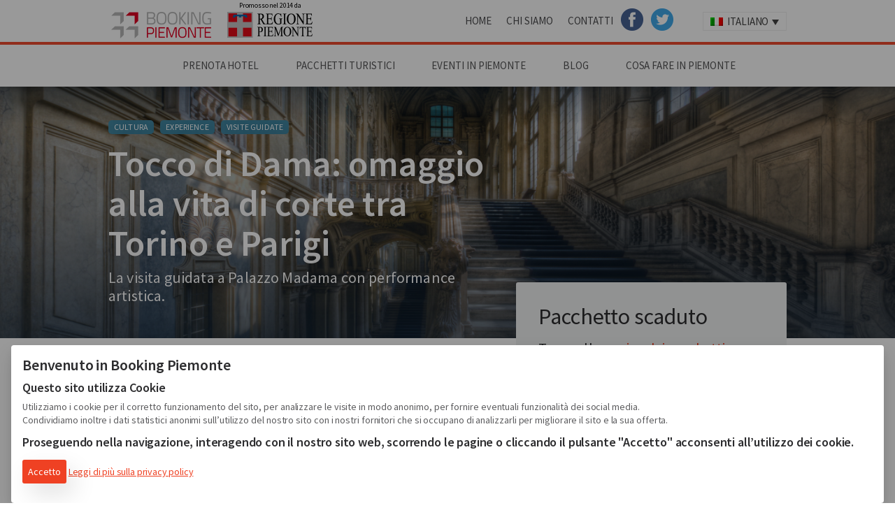

--- FILE ---
content_type: text/html; charset=UTF-8
request_url: https://www.bookingpiemonte.it/pacchetto/tocco-di-dama-omaggio-alla-vita-di-corte-tra-torino-e-parigi-theatrum-sabaudiae/
body_size: 9053
content:
<!doctype html><html class="no-js" lang="it-IT" ><head><meta charset="utf-8" /><meta name="viewport" content="width=device-width, initial-scale=1.0" /><meta name="referrer" content="origin"><link rel="stylesheet" href="https://www.bookingpiemonte.it/wp-content/themes/bptheme/css/app.css" /><link rel="stylesheet" type="text/css" href="https://www.bookingpiemonte.it/wp-content/themes/bptheme/studio42/slick/slick.css"/> <link rel="stylesheet" type="text/css" href="https://www.bookingpiemonte.it/wp-content/themes/bptheme/studio42/slick/slick-theme.css"/><link rel="icon" href="https://www.bookingpiemonte.it/wp-content/themes/bptheme/assets/img/icons/favicon.ico" type="image/x-icon"><meta name='robots' content='index, follow, max-image-preview:large, max-snippet:-1, max-video-preview:-1' /><link rel="alternate" hreflang="it-it" href="https://www.bookingpiemonte.it/pacchetto/tocco-di-dama-omaggio-alla-vita-di-corte-tra-torino-e-parigi-theatrum-sabaudiae/" /><title>Tocco di Dama: omaggio alla vita di corte tra Torino e Parigi - Booking Piemonte</title><meta name="description" content="La visita di Palazzo Madama si trasforma in un evento coinvolgente capace di accompagnare i visitatori nelle atmosfere di feste, balli e momenti" /><link rel="canonical" href="https://www.bookingpiemonte.it/pacchetto/tocco-di-dama-omaggio-alla-vita-di-corte-tra-torino-e-parigi-theatrum-sabaudiae/" /><meta property="og:locale" content="it_IT" /><meta property="og:type" content="article" /><meta property="og:title" content="Tocco di Dama: omaggio alla vita di corte tra Torino e Parigi - Booking Piemonte" /><meta property="og:description" content="La visita di Palazzo Madama si trasforma in un evento coinvolgente capace di accompagnare i visitatori nelle atmosfere di feste, balli e momenti" /><meta property="og:url" content="https://www.bookingpiemonte.it/pacchetto/tocco-di-dama-omaggio-alla-vita-di-corte-tra-torino-e-parigi-theatrum-sabaudiae/" /><meta property="og:site_name" content="Booking Piemonte" /><meta property="article:publisher" content="https://it-it.facebook.com/bookingpiemonte" /><meta property="og:image" content="https://www.bookingpiemonte.it/wp-content/uploads/2020/06/Palazzo_Madama_-_Scalone_Juvarriano-1024x682.jpg" /><meta property="og:image:width" content="1024" /><meta property="og:image:height" content="682" /><meta name="twitter:card" content="summary" /><meta name="twitter:site" content="@bookingpiemonte" /><meta name="twitter:label1" content="Tempo di lettura stimato" /><meta name="twitter:data1" content="1 minuto" /><script type="application/ld+json" class="yoast-schema-graph">{"@context":"https://schema.org","@graph":[{"@type":"WebSite","@id":"https://www.bookingpiemonte.it/#website","url":"https://www.bookingpiemonte.it/","name":"Booking Piemonte","description":"Il Piemonte pi\u00f9 autentico \u00e8 qui","potentialAction":[{"@type":"SearchAction","target":{"@type":"EntryPoint","urlTemplate":"https://www.bookingpiemonte.it/?s={search_term_string}"},"query-input":"required name=search_term_string"}],"inLanguage":"it-IT"},{"@type":"ImageObject","@id":"https://www.bookingpiemonte.it/pacchetto/tocco-di-dama-omaggio-alla-vita-di-corte-tra-torino-e-parigi-theatrum-sabaudiae/#primaryimage","inLanguage":"it-IT","url":"https://www.bookingpiemonte.it/wp-content/uploads/2020/06/Palazzo_Madama_-_Scalone_Juvarriano-scaled.jpg","contentUrl":"https://www.bookingpiemonte.it/wp-content/uploads/2020/06/Palazzo_Madama_-_Scalone_Juvarriano-scaled.jpg","width":2560,"height":1704,"caption":"Tocco di Dama"},{"@type":"WebPage","@id":"https://www.bookingpiemonte.it/pacchetto/tocco-di-dama-omaggio-alla-vita-di-corte-tra-torino-e-parigi-theatrum-sabaudiae/#webpage","url":"https://www.bookingpiemonte.it/pacchetto/tocco-di-dama-omaggio-alla-vita-di-corte-tra-torino-e-parigi-theatrum-sabaudiae/","name":"Tocco di Dama: omaggio alla vita di corte tra Torino e Parigi - Booking Piemonte","isPartOf":{"@id":"https://www.bookingpiemonte.it/#website"},"primaryImageOfPage":{"@id":"https://www.bookingpiemonte.it/pacchetto/tocco-di-dama-omaggio-alla-vita-di-corte-tra-torino-e-parigi-theatrum-sabaudiae/#primaryimage"},"datePublished":"2020-06-18T14:18:44+00:00","dateModified":"2020-06-18T14:18:44+00:00","description":"La visita di Palazzo Madama si trasforma in un evento coinvolgente capace di accompagnare i visitatori nelle atmosfere di feste, balli e momenti","breadcrumb":{"@id":"https://www.bookingpiemonte.it/pacchetto/tocco-di-dama-omaggio-alla-vita-di-corte-tra-torino-e-parigi-theatrum-sabaudiae/#breadcrumb"},"inLanguage":"it-IT","potentialAction":[{"@type":"ReadAction","target":["https://www.bookingpiemonte.it/pacchetto/tocco-di-dama-omaggio-alla-vita-di-corte-tra-torino-e-parigi-theatrum-sabaudiae/"]}]},{"@type":"BreadcrumbList","@id":"https://www.bookingpiemonte.it/pacchetto/tocco-di-dama-omaggio-alla-vita-di-corte-tra-torino-e-parigi-theatrum-sabaudiae/#breadcrumb","itemListElement":[{"@type":"ListItem","position":1,"name":"Accueil","item":"https://www.bookingpiemonte.it/"},{"@type":"ListItem","position":2,"name":"Pacchetti Turistici","item":"https://www.bookingpiemonte.it/pacchetti/"},{"@type":"ListItem","position":3,"name":"Tocco di Dama: omaggio alla vita di corte tra Torino e Parigi"}]}]}</script><link rel='dns-prefetch' href='//secure.gravatar.com' /><link rel='dns-prefetch' href='//maps.googleapis.com' /><link rel='dns-prefetch' href='//ajax.googleapis.com' /><link rel='dns-prefetch' href='//cdn.jsdelivr.net' /><link rel='dns-prefetch' href='//www.google.com' /><link rel='dns-prefetch' href='//s.w.org' /><link rel='dns-prefetch' href='//v0.wordpress.com' /><link rel='dns-prefetch' href='//widgets.wp.com' /><link rel='dns-prefetch' href='//s0.wp.com' /><link rel='dns-prefetch' href='//0.gravatar.com' /><link rel='dns-prefetch' href='//1.gravatar.com' /><link rel='dns-prefetch' href='//2.gravatar.com' /><link rel='dns-prefetch' href='//jetpack.wordpress.com' /><link rel='dns-prefetch' href='//s1.wp.com' /><link rel='dns-prefetch' href='//s2.wp.com' /><link rel='dns-prefetch' href='//public-api.wordpress.com' /><link rel='stylesheet' id='wp-block-library-css' href='https://www.bookingpiemonte.it/wp-includes/css/dist/block-library/style.css?ver=5.8.1' type='text/css' media='all' /><style id='wp-block-library-inline-css' type='text/css'>.has-text-align-justify{text-align:justify}</style><link rel='stylesheet' id='mediaelement-css' href='https://www.bookingpiemonte.it/wp-includes/js/mediaelement/mediaelementplayer-legacy.min.css?ver=4.2.16' type='text/css' media='all' /><link rel='stylesheet' id='wp-mediaelement-css' href='https://www.bookingpiemonte.it/wp-includes/js/mediaelement/wp-mediaelement.css?ver=5.8.1' type='text/css' media='all' /><link rel='stylesheet' id='wpml-legacy-dropdown-0-css' href='//www.bookingpiemonte.it/wp-content/plugins/sitepress-multilingual-cms/templates/language-switchers/legacy-dropdown/style.css?ver=1' type='text/css' media='all' /><style id='wpml-legacy-dropdown-0-inline-css' type='text/css'>.wpml-ls-statics-shortcode_actions{background-color:#eeeeee}.wpml-ls-statics-shortcode_actions,.wpml-ls-statics-shortcode_actions .wpml-ls-sub-menu,.wpml-ls-statics-shortcode_actions a{border-color:#cdcdcd}.wpml-ls-statics-shortcode_actions a{color:#444444;background-color:#ffffff}.wpml-ls-statics-shortcode_actions a:hover,.wpml-ls-statics-shortcode_actions a:focus{color:#000000;background-color:#eeeeee}.wpml-ls-statics-shortcode_actions .wpml-ls-current-language>a{color:#444444;background-color:#ffffff}.wpml-ls-statics-shortcode_actions .wpml-ls-current-language:hover>a,.wpml-ls-statics-shortcode_actions .wpml-ls-current-language>a:focus{color:#000000;background-color:#eeeeee}</style><link rel='stylesheet' id='jetpack_likes-css' href='https://www.bookingpiemonte.it/wp-content/plugins/jetpack/modules/likes/style.css?ver=10.3.2' type='text/css' media='all' /><link rel='stylesheet' id='studio42-style-css' href='https://www.bookingpiemonte.it/wp-content/themes/bptheme/studio42/css/studio42-style.css?v=37&#038;ver=5.8.1' type='text/css' media='all' /><link rel='stylesheet' id='print-style-css' href='https://www.bookingpiemonte.it/wp-content/themes/bptheme/studio42/css/print.css?ver=5.8.1' type='text/css' media='all' /><link rel='stylesheet' id='style-css' href='https://www.bookingpiemonte.it/wp-content/themes/bptheme/style.css?v=27&#038;ver=5.8.1' type='text/css' media='all' /><script type='text/javascript' src='//www.bookingpiemonte.it/wp-content/plugins/sitepress-multilingual-cms/templates/language-switchers/legacy-dropdown/script.js?ver=1' id='wpml-legacy-dropdown-0-js'></script><script type='text/javascript' src='//ajax.googleapis.com/ajax/libs/jquery/3.2.1/jquery.min.js' id='jquery-js'></script><script type='text/javascript' src='https://www.bookingpiemonte.it/wp-content/themes/bptheme/js/modernizr/modernizr.min.js' id='modernizr-js'></script><script type='text/javascript' src='https://www.bookingpiemonte.it/wp-includes/js/jquery/jquery-migrate.js?ver=3.3.2' id='jquery-migrate-js'></script><link rel="alternate" type="application/json+oembed" href="https://www.bookingpiemonte.it/wp-json/oembed/1.0/embed?url=https%3A%2F%2Fwww.bookingpiemonte.it%2Fpacchetto%2Ftocco-di-dama-omaggio-alla-vita-di-corte-tra-torino-e-parigi-theatrum-sabaudiae%2F" /><link rel="alternate" type="text/xml+oembed" href="https://www.bookingpiemonte.it/wp-json/oembed/1.0/embed?url=https%3A%2F%2Fwww.bookingpiemonte.it%2Fpacchetto%2Ftocco-di-dama-omaggio-alla-vita-di-corte-tra-torino-e-parigi-theatrum-sabaudiae%2F&#038;format=xml" /><style type="text/css">html:not(.jetpack-lazy-images-js-enabled):not(.js) .jetpack-lazy-image{display:none}</style><script>
document.documentElement.classList.add(
'jetpack-lazy-images-js-enabled'
);
</script></head><body class="pacchetto-template-default single single-pacchetto postid-30993 disponibile"><div class="off-canvas-wrap" data-offcanvas><div class="inner-wrap"><nav class="tab-bar show-for-small-only"><section class="right-small"><a class="right-off-canvas-toggle menu-icon" href="#"><span>Menu</span></a></section><section class="tab-bar-section left"> <div class="row collapse"> <div class="small-4 column left"> <a href="https://www.bookingpiemonte.it"><img src="https://www.bookingpiemonte.it/wp-content/themes/bptheme/assets/img/bookingpiemonte-logo.png" alt="Booking Piemonte - Prenota il tuo Hotel, B&B in Piemonte" width="97" height="23" /></a> </div> <div class="small-4 column"> <a href="http://www.regione.piemonte.it/"><img src="https://www.bookingpiemonte.it/wp-content/themes/bptheme/assets/img/regione-piemonte-logo.png" alt="Regione Piemonte" width="97" height="23" /></a> </div> </div> </section></nav><aside class="right-off-canvas-menu" aria-hidden="true"> <ul id="menu-mobile-menu" class="off-canvas-list"><li class="divider"></li><li id="menu-item-2709" class="menu-item menu-item-type-custom menu-item-object-custom menu-item-home menu-item-2709"><a href="https://www.bookingpiemonte.it">Home</a></li><li class="divider"></li><li id="menu-item-1756" class="menu-item menu-item-type-post_type menu-item-object-page menu-item-1756"><a href="https://www.bookingpiemonte.it/hotel/">Prenota Hotel</a></li><li class="divider"></li><li id="menu-item-5721" class="menu-item menu-item-type-post_type menu-item-object-page menu-item-5721"><a href="https://www.bookingpiemonte.it/pacchetti-turistici/">Pacchetti Turistici</a></li><li class="divider"></li><li id="menu-item-1759" class="menu-item menu-item-type-post_type menu-item-object-page menu-item-1759"><a href="https://www.bookingpiemonte.it/calendario-eventi/">Eventi in Piemonte</a></li><li class="divider"></li><li id="menu-item-1809" class="menu-item menu-item-type-taxonomy menu-item-object-category menu-item-1809"><a href="https://www.bookingpiemonte.it/scopri-il-piemonte/">Blog</a></li><li class="divider"></li><li id="menu-item-5722" class="menu-item menu-item-type-post_type menu-item-object-page menu-item-5722"><a href="https://www.bookingpiemonte.it/chi-siamo/">Chi Siamo</a></li><li class="divider"></li><li id="menu-item-5723" class="menu-item menu-item-type-post_type menu-item-object-page menu-item-5723"><a href="https://www.bookingpiemonte.it/contatti/">Contatti</a></li><li class="divider"></li><li id="menu-item-8623" class="menu-item menu-item-type-custom menu-item-object-custom menu-item-8623"><a href="https://www.facebook.com/bookingpiemonte">Facebook</a></li><li class="divider"></li><li id="menu-item-8624" class="menu-item menu-item-type-custom menu-item-object-custom menu-item-8624"><a href="https://twitter.com/bookingpiemonte">Twitter</a></li></ul> <div class="small-12 column padding-top1em"> <div class="wpml-ls-statics-shortcode_actions wpml-ls wpml-ls-legacy-dropdown js-wpml-ls-legacy-dropdown" id="lang_sel"><ul><li tabindex="0" class="wpml-ls-slot-shortcode_actions wpml-ls-item wpml-ls-item-it wpml-ls-current-language wpml-ls-first-item wpml-ls-last-item wpml-ls-item-legacy-dropdown"><a href="#" class="js-wpml-ls-item-toggle wpml-ls-item-toggle lang_sel_sel icl-it"><img class="wpml-ls-flag iclflag" src="https://www.bookingpiemonte.it/wp-content/plugins/sitepress-multilingual-cms/res/flags/it.png" alt="it" title="Italiano"><span class="wpml-ls-native icl_lang_sel_native">Italiano</span></a><ul class="wpml-ls-sub-menu"></ul></li></ul></div> </div></aside><div class="top-bar-container contain-to-grid show-for-medium-up" role="navigation"> <div class="primary-top-bar bg-white"> <nav class="top-bar top-bar-height" data-topbar=""> <div class="small-12 medium-5 column top05em"> <a href="https://www.bookingpiemonte.it" class="inline-block right1em"><img src="https://www.bookingpiemonte.it/wp-content/themes/bptheme/assets/img/bookingpiemonte-logo.png" alt="Booking Piemonte - Prenota il tuo Hotel, B&B in Piemonte" /></a> <a href="https://www.regione.piemonte.it/" target="_blank" rel="nofollow noopener" class="inline-block"><span style="display:block; font-size:10px;margin-bottom:8px;text-align:center;color:#000;">Promosso nel 2014 da</span><img src="https://www.bookingpiemonte.it/wp-content/themes/bptheme/assets/img/regione-piemonte-logo.png" alt="Regione Piemonte" /></a> </div> <div class="small-12 medium-7 column top-bar-section right"> <ul id="menu-menu-primo-livello" class="top-bar-menu left"><li class="divider"></li><li id="menu-item-1744" class="menu-item menu-item-type-custom menu-item-object-custom menu-item-home menu-item-1744"><a href="https://www.bookingpiemonte.it">Home</a></li><li class="divider"></li><li id="menu-item-2576" class="menu-item menu-item-type-post_type menu-item-object-page menu-item-2576"><a href="https://www.bookingpiemonte.it/chi-siamo/">Chi Siamo</a></li><li class="divider"></li><li id="menu-item-2575" class="menu-item menu-item-type-post_type menu-item-object-page menu-item-2575"><a href="https://www.bookingpiemonte.it/contatti/">Contatti</a></li><li class="divider"></li><li id="menu-item-8532" class="menu-item menu-item-type-custom menu-item-object-custom menu-item-8532"><a href="https://www.facebook.com/bookingpiemonte">Facebook</a></li><li class="divider"></li><li id="menu-item-8533" class="menu-item menu-item-type-custom menu-item-object-custom menu-item-8533"><a href="https://twitter.com/bookingpiemonte">Twitter</a></li></ul> <div class="wpml-ls-statics-shortcode_actions wpml-ls wpml-ls-legacy-dropdown js-wpml-ls-legacy-dropdown" id="lang_sel"><ul><li tabindex="0" class="wpml-ls-slot-shortcode_actions wpml-ls-item wpml-ls-item-it wpml-ls-current-language wpml-ls-first-item wpml-ls-last-item wpml-ls-item-legacy-dropdown"><a href="#" class="js-wpml-ls-item-toggle wpml-ls-item-toggle lang_sel_sel icl-it"><img class="wpml-ls-flag iclflag" src="https://www.bookingpiemonte.it/wp-content/plugins/sitepress-multilingual-cms/res/flags/it.png" alt="it" title="Italiano"><span class="wpml-ls-native icl_lang_sel_native">Italiano</span></a><ul class="wpml-ls-sub-menu"></ul></li></ul></div> </div> </nav> </div> <div class="secondary-top-bar text-center" data-magellan-expedition="fixed"> <dl class="sub-nav"> <nav class="top-bar" data-topbar> <section class="top-bar-section"> <ul id="menu-menu-secondo-livello" class="top-bar-menu"><li class="divider"></li><li id="menu-item-1745" class="menu-item menu-item-type-post_type menu-item-object-page menu-item-1745"><a href="https://www.bookingpiemonte.it/hotel/">Prenota Hotel</a></li><li class="divider"></li><li id="menu-item-5720" class="menu-item menu-item-type-post_type menu-item-object-page menu-item-5720"><a href="https://www.bookingpiemonte.it/pacchetti-turistici/">Pacchetti Turistici</a></li><li class="divider"></li><li id="menu-item-1752" class="menu-item menu-item-type-post_type menu-item-object-page menu-item-1752"><a href="https://www.bookingpiemonte.it/calendario-eventi/">Eventi in Piemonte</a></li><li class="divider"></li><li id="menu-item-4119" class="menu-item menu-item-type-taxonomy menu-item-object-category menu-item-4119"><a href="https://www.bookingpiemonte.it/scopri-il-piemonte/">Blog</a></li><li class="divider"></li><li id="menu-item-1746" class="menu-item menu-item-type-post_type menu-item-object-page menu-item-1746"><a href="https://www.bookingpiemonte.it/cosa-fare/">Cosa fare in Piemonte</a></li></ul> </section> </nav> </dl> </div></div> <div id="content" class="container" role="document"> <section class="substripe" style="background-image: url('https://www.bookingpiemonte.it/wp-content/uploads/2020/06/Palazzo_Madama_-_Scalone_Juvarriano-1440x600.jpg');"> <div class="protection-scrim"> <div class="row"> <div class="small-12 medium-7 column"> </div> </div> <div class="table"> <div class="valign-bottom"> <div class="row isdark"> <div class="small-12 medium-7 column padding-bottom1em"> <span class="sopratitolo block h6 categoria-label"><a href="https://www.bookingpiemonte.it/tipologia-pacchetti/cultura/">Cultura</a> <a href="https://www.bookingpiemonte.it/tipologia-pacchetti/experience/">Experience</a> <a href="https://www.bookingpiemonte.it/tipologia-pacchetti/visite-guidate/">Visite guidate</a></span> <h1 class="entry-title"> <span class="titolo block">Tocco di Dama: omaggio alla vita di corte tra Torino e Parigi</span> <span class="subheader block h4">La visita guidata a Palazzo Madama con performance artistica.</span> </h1> </div> </div> </div> </div> </div> </section><section class="top2em bottom2em"> <div class="row"> <div class="small-12 medium-7 column bottom2em"> <div class="row"> <div class="small-12 column"> <div class="row bottom2em"> <div class="small-12 column block-info-pacchetto"> <ul class="inline-list"> <li class="data-evento"> <span class="block disponibilita-label">Disponibilità</span> <span class="tutto-anno block">tutto l'anno</span> </li> <li> <span class="block zona-label"> <a href="#map">Palazzo Madama</a> </span> <span class="blocco-durata"> <span class="label-durata"></span> <span class="durata">2 ore</span> </span> </li> <li class="blocco-gruppo"> <span class="block label-gruppo"> per gruppi di </span> <span class="block nr-persone"> 15 </span> <span class="block label-gruppo-desc"> Persone </span> </li> <li class="blocco-prezzo medium-text-right small-text-left right small-left"> <span class="block label-prezzo"> a partire da</span> <span class="block prezzo"> &euro; 10</span> <span class="block label-prezzo-desc"> Per persona</span> </li> </ul> </div> <hr class="top1em" /> </div> <article> <p><span class="">La visita di<a href="https://www.palazzomadamatorino.it/it" target="_blank" rel="noopener noreferrer"><em> Palazzo Madama</em></a> si trasforma in un evento coinvolgente capace di accompagnare i visitatori nelle atmosfere di feste, balli e momenti celebrativi al tempo di Cristina di Borbone Francia e Maria Giovanna Battista Savoia Nemours “padrone di casa” della magnifica residenza.</span></p><p><span class="">La storia dell’edificio, attraverso l’analisi delle sue caratteristiche e la vita delle due illustri Dame, saranno raccontati dalla guida per poi lasciare il posto alla performance di canto e musica a cura del controtenore <em>Danilo Pastore</em> e agli strumenti antichi di <em>Juan José Francione</em>.</span></p><p><span class="">Attingendo  da spartiti e testi del Sei e Settecento musica e canto prenderanno  il sopravvento sulle parole per far rivivere negli spazi della residenza amata dalle due dame melodie barocche di autori diversi tra i quali Giulio Caccini che lavorò alla corte di Enrico IV padre di Cristina di Francia; Sigismondo D’India, la cui musica fu eseguita in occasione delle nozze tra Vittorio Amedeo e Cristiana; Giovanni Battista Lulli, ribattezzato Lully,  attivo alla corte di Luigi XIV al tempo in cui vi era Maria Giovanna Battista e ancora Stefano Fiorè, musicista che dedicò a Maria Giovanna la sua opera <i class="">Teuzzone.</i></span></p><h4>Info e dettagli:</h4><ul><li>Visite di gruppo su prenotazione; minimo 15 partecipanti</li><li>Durata visita 2 ore</li><li>Costo visita guidata: 10€ a partecipante</li><li>Costi aggiuntivi: 10€ ingresso al Museo</li></ul><p>&nbsp;</p> </article> <p> In collaborazione con: <br /> <a href="https://www.arteintorino.com/" rel="nofollow" target="_blank">Theatrum Sabaudiae</a> </p> </div> </div> </div> <div id="contact" class="small-12 medium-5 column top-7em"> <div class="bg-grey padding2em border-radius-3px"> <span class="block h2 bottom1em">Pacchetto scaduto</span> <span class="block h5">Torna alla <a href="https://www.bookingpiemonte.it/pacchetti-turistici/"> pagina dei pacchetti </a></span> </div> </div> </div> </section><script src="https://maps.googleapis.com/maps/api/js?v=3.exp&sensor=false"></script> <div id="map" class="acf-map"> <div class="marker" data-lat="45.0709514" data-lng="7.685893"></div> </div> <div class="row padding4em"> <div class="small-12 column text-center"> <h3> al momento non ci sono pacchetti in catalogo</h3> </div> </div></div><div class="row-full bg-grey padding-top2em padding-bottom2em"> <div class="row row-flex align-center"> <div class="medium-3 column"> <p style="margin-bottom: 0.75rem;"><img src="https://bookingpiemonte.it/wp-content/themes/bptheme/assets/img/bookingpiemonte_logo_43px.png" alt="bookingpiemonte logo mini" /></p> <h4 style="margin-bottom: .5rem;"><span class="block h6 sopratitolo">Perché Scegliere</span><span class="h4 titolo block">Bookingpiemonte</span></h4> </div> <div class="medium-2 column bp-plus"><span class="bp-plus">Bookingpiemonte è il portale di prenotazioni di Regione Piemonte</span></div> <div class="medium-2 column bp-plus"><span class="bp-plus">Prenota in sicurezza alberghi, ristoranti e pacchetti viaggio</span></div> <div class="medium-2 column bp-plus"><span class="bp-plus">Reputazione degli hotel certificata con TrustYou®</span></div> <div class="medium-2 column bp-plus"><span class="bp-plus">Blog dedicato per scoprire luoghi, cibo e tradizioni del Piemonte</span></div> </div></div><footer class="small-padding-top4em small-padding-bottom2em footer bg-dark"> <div class="row"> <article id="nav_menu-12" class="small-12 medium-4 columns widget widget_nav_menu"><div class="menu-footer-2-container"><ul id="menu-footer-2" class="menu"><li id="menu-item-2595" class="menu-item menu-item-type-post_type menu-item-object-page menu-item-2595"><a href="https://www.bookingpiemonte.it/hotel/torino/">Hotel Torino e Provincia</a></li><li id="menu-item-6024" class="menu-item menu-item-type-post_type menu-item-object-page menu-item-6024"><a href="https://www.bookingpiemonte.it/hotel/cuneo/">Hotel Cuneo e Provincia</a></li><li id="menu-item-2591" class="menu-item menu-item-type-post_type menu-item-object-page menu-item-2591"><a href="https://www.bookingpiemonte.it/hotel/asti/">Hotel Asti e Provincia</a></li><li id="menu-item-2590" class="menu-item menu-item-type-post_type menu-item-object-page menu-item-2590"><a href="https://www.bookingpiemonte.it/hotel/alessandria/">Hotel Alessandria e Provincia</a></li><li id="menu-item-2596" class="menu-item menu-item-type-post_type menu-item-object-page menu-item-2596"><a href="https://www.bookingpiemonte.it/hotel/vercelli/">Hotel Vercelli e Provincia</a></li><li id="menu-item-2594" class="menu-item menu-item-type-post_type menu-item-object-page menu-item-2594"><a href="https://www.bookingpiemonte.it/hotel/novara/">Hotel Novara e Provincia</a></li><li id="menu-item-2592" class="menu-item menu-item-type-post_type menu-item-object-page menu-item-2592"><a href="https://www.bookingpiemonte.it/hotel/biella/">Hotel Biella e Provincia</a></li><li id="menu-item-20798" class="menu-item menu-item-type-post_type menu-item-object-page menu-item-20798"><a href="https://www.bookingpiemonte.it/hotel/verbano-cusio-ossola/">Hotel Verbano Cusio Ossola</a></li><li id="menu-item-2589" class="menu-item menu-item-type-post_type menu-item-object-page menu-item-2589"><a href="https://www.bookingpiemonte.it/hotel/alba-langhe-roero/">Hotel Langhe Monferrato Roero</a></li></ul></div></article><article id="nav_menu-13" class="small-12 medium-4 columns widget widget_nav_menu"><div class="menu-menu-secondo-livello-container"><ul id="menu-menu-secondo-livello-1" class="menu"><li class="menu-item menu-item-type-post_type menu-item-object-page menu-item-1745"><a href="https://www.bookingpiemonte.it/hotel/">Prenota Hotel</a></li><li class="menu-item menu-item-type-post_type menu-item-object-page menu-item-5720"><a href="https://www.bookingpiemonte.it/pacchetti-turistici/">Pacchetti Turistici</a></li><li class="menu-item menu-item-type-post_type menu-item-object-page menu-item-1752"><a href="https://www.bookingpiemonte.it/calendario-eventi/">Eventi in Piemonte</a></li><li class="menu-item menu-item-type-taxonomy menu-item-object-category menu-item-4119"><a href="https://www.bookingpiemonte.it/scopri-il-piemonte/">Blog</a></li><li class="menu-item menu-item-type-post_type menu-item-object-page menu-item-1746"><a href="https://www.bookingpiemonte.it/cosa-fare/">Cosa fare in Piemonte</a></li></ul></div></article><article id="nav_menu-11" class="small-12 medium-4 columns widget widget_nav_menu"><div class="menu-footer-1-container"><ul id="menu-footer-1" class="menu"><li id="menu-item-2582" class="menu-item menu-item-type-post_type menu-item-object-page menu-item-2582"><a href="https://www.bookingpiemonte.it/contatti/">Contatti</a></li><li id="menu-item-21839" class="menu-item menu-item-type-custom menu-item-object-custom menu-item-21839"><a href="https://www.bookingpiemonte.it/comunicati-stampa/">Comunicati Stampa</a></li><li id="menu-item-2583" class="menu-item menu-item-type-post_type menu-item-object-page menu-item-has-children menu-item-2583"><a href="https://www.bookingpiemonte.it/chi-siamo/">Chi Siamo</a><ul class="sub-menu"><li id="menu-item-2584" class="menu-item menu-item-type-post_type menu-item-object-page menu-item-2584"><a href="https://www.bookingpiemonte.it/chi-siamo/soluzioni-per-incoming/">Soluzioni per l&#8217;incoming</a></li><li id="menu-item-2586" class="menu-item menu-item-type-post_type menu-item-object-page menu-item-2586"><a href="https://www.bookingpiemonte.it/chi-siamo/la-nostra-piattaforma/">La piattaforma di prenotazione</a></li><li id="menu-item-2585" class="menu-item menu-item-type-post_type menu-item-object-page menu-item-2585"><a href="https://www.bookingpiemonte.it/chi-siamo/condizioni-prenotazione-cancellazione/">Condizioni Generali</a></li><li id="menu-item-19286" class="menu-item menu-item-type-custom menu-item-object-custom menu-item-19286"><a href="https://booking.bookingpiemonte.it/extranet/?utm_source=WTExtranet&#038;utm_medium=www-footer-click">Area Riservata</a></li><li id="menu-item-19287" class="menu-item menu-item-type-custom menu-item-object-custom menu-item-19287"><a href="https://operators.bookingpiemonte.it/index.cfm/it/?utm_source=WTOperators&#038;utm_medium=www-footer-click">Area Operatori</a></li><li id="menu-item-26926" class="menu-item menu-item-type-post_type menu-item-object-page menu-item-26926"><a href="https://www.bookingpiemonte.it/chi-siamo/privacy-policy/">Privacy Policy</a></li><li id="menu-item-26927" class="menu-item menu-item-type-post_type menu-item-object-page menu-item-26927"><a href="https://www.bookingpiemonte.it/chi-siamo/cookie-policy/">Cookie Policy</a></li></ul></li><li id="menu-item-2915" class="menu-item menu-item-type-custom menu-item-object-custom menu-item-2915"><a href="https://www.facebook.com/bookingpiemonte">Facebook</a></li><li id="menu-item-2916" class="menu-item menu-item-type-custom menu-item-object-custom menu-item-2916"><a href="https://twitter.com/bookingpiemonte">Twitter</a></li><li id="menu-item-2917" class="menu-item menu-item-type-custom menu-item-object-custom menu-item-2917"><a href="https://www.youtube.com/watch?v=FnSvcNOmDLo">YouTube</a></li><li id="menu-item-2918" class="menu-item menu-item-type-custom menu-item-object-custom menu-item-2918"><a href="http://www.pinterest.com/bookingpiemonte/">Pinterest</a></li></ul></div></article> </div> <div class="row top2em"> <div class="small-12 medium-6 medium-centered column text-center"> <img src="https://www.bookingpiemonte.it/wp-content/themes/bptheme/assets/img/bookingpiemonte_logo_150px_isdark.png" alt="Booking Piemonte" /> <span class="block text-center footer-data">2025 &copy; Copyright - Turismo Alpmed S.r.l. <br /> Cap. Soc. € 40.000 I.V. - P.IVA IT10807510010 - R.E.A TO 1163413 <br /> Via Giuseppe Pomba, 23, 10123, Torino, (Italy) <br /> Tel. (+39) 331 9879633  <br /><br /><br /> <a class="block text-center footer-data" href="https://sgconsulentiweb.it/" target="_blank" rel="nofollow sponsored">Consulenza web & soluzioni e-commerce di Schiavone&Guga</a> </span> </div> </div></footer><a class="exit-off-canvas"></a></div></div><script type='text/javascript' src='https://maps.googleapis.com/maps/api/js?key=AIzaSyCcjYQ2mkrJ_gUm12On2r2YqBxHU4xTMG8' id='google-maps-api-js'></script><script type='text/javascript' src='https://www.bookingpiemonte.it/wp-content/themes/bptheme/studio42/js/maps-acf.js' id='google-maps-acf-js'></script><script type='text/javascript' src='https://www.bookingpiemonte.it/wp-content/themes/bptheme/js/app.js' id='foundation-js'></script><script type='text/javascript' src='https://www.bookingpiemonte.it/wp-content/themes/bptheme/studio42/js/blazy.min.js' id='b-lazy-js'></script><script type='text/javascript' src='//cdn.jsdelivr.net/webshim/1.14.5/polyfiller.js' id='polyfiller-js'></script><script type='text/javascript' src='https://www.bookingpiemonte.it/wp-content/themes/bptheme/studio42/js/cookies.js' id='cookie-js'></script><script type='text/javascript' src='https://www.bookingpiemonte.it/wp-content/plugins/jetpack/vendor/automattic/jetpack-lazy-images/src/../dist/intersection-observer.src.js?ver=1.1.3' id='jetpack-lazy-images-polyfill-intersectionobserver-js'></script><script type='text/javascript' id='jetpack-lazy-images-js-extra'>

var jetpackLazyImagesL10n = {"loading_warning":"Images are still loading. Please cancel your print and try again."};

</script><script type='text/javascript' src='https://www.bookingpiemonte.it/wp-content/plugins/jetpack/vendor/automattic/jetpack-lazy-images/src/js/lazy-images.js?ver=1.1.3' id='jetpack-lazy-images-js'></script><script type='text/javascript' src='https://www.google.com/recaptcha/api.js?render=6LdUGZYUAAAAAA4Vg5koMGqs2hVURWZ9gOhXffyo&#038;ver=3.0' id='google-recaptcha-js'></script><script type='text/javascript' src='https://www.bookingpiemonte.it/wp-includes/js/dist/vendor/regenerator-runtime.js?ver=0.13.7' id='regenerator-runtime-js'></script><script type='text/javascript' src='https://www.bookingpiemonte.it/wp-includes/js/dist/vendor/wp-polyfill.js?ver=3.15.0' id='wp-polyfill-js'></script><script type='text/javascript' id='wpcf7-recaptcha-js-extra'>

var wpcf7_recaptcha = {"sitekey":"6LdUGZYUAAAAAA4Vg5koMGqs2hVURWZ9gOhXffyo","actions":{"homepage":"homepage","contactform":"contactform"}};

</script><script type='text/javascript' src='https://www.bookingpiemonte.it/wp-content/plugins/contact-form-7/modules/recaptcha/index.js?ver=5.5.2' id='wpcf7-recaptcha-js'></script><script type='text/javascript' src='https://www.bookingpiemonte.it/wp-includes/js/wp-embed.js?ver=5.8.1' id='wp-embed-js'></script><script>
var x = readCookie('studio42_cookie_policy_consent');
if(x){

//do nothing
}else{
document.write('<div id="cookie-message-overlay"></div><div id="cookie-message" class="message-overlay dialog fade-in-zoom-in">');
document.write(`<h3 style="margin:0 0 .5em;">Benvenuto in Booking Piemonte</h3>
<h4 style="margin:0 0 .5em;">Questo sito utilizza Cookie</h4>
<p>
Utilizziamo i cookie per il corretto funzionamento del sito, per analizzare le visite in modo anonimo, per fornire eventuali funzionalità dei social media. <br />
Condividiamo inoltre i dati statistici anonimi sull’utilizzo del nostro sito con i nostri fornitori che si occupano di analizzarli per migliorare il sito e la sua offerta.
</p>
<h4>Proseguendo nella navigazione, interagendo con il nostro sito web, scorrendo le pagine o cliccando il pulsante "Accetto" acconsenti all’utilizzo dei cookie.</h4>
<a href="#" class="close-cookie-message button">Accetto</a>
<a href="https://www.bookingpiemonte.it/chi-siamo/privacy-policy/" class="small text-300">Leggi di più sulla privacy policy</a>
`);
document.write('</div>');
jQuery(function() {
jQuery(".close-cookie-message, #cookie-message-overlay").click(function(){
jQuery("#cookie-message, #cookie-message-overlay").addClass("hide");
createCookie("studio42_cookie_policy_consent", "true", 60);
//                        location.reload();
return false;
});
});

//        jQuery(window).scroll(function() {
//
//            var scroll = jQuery(window).scrollTop();
//
//            if (scroll => 10) {
//                jQuery("#cookie-message-overlay").addClass("hide");
//                    createCookie("studio42_cookie_policy_consent", "true", 60);
//                    location.reload();
//                    return false;
//            }
//
//        });

};
</script><script>
webshim.setOptions("forms", {
lazyCustomMessages : true,
replaceValidationUI : true,
customDatalist : "auto",
list : {
"filter" : "^"
}
});
// webshims.setOptions('forms-ext', {types: 'date'});
webshim.setOptions("forms-ext", {
replaceUI : "auto",
types : "date range number",
date : {
startView : 2,
openOnFocus : true,
//classes : "show-week" //mostra i numeri della settimana
},
number : {
calculateWidth : false
},
range : {
classes : "show-activevaluetooltip"
}
});
webshims.polyfill('forms forms-ext');
</script><script>
//smoth scroll
$(function() {
$('a[href*=#]:not([href=#])').click(function() {
if (location.pathname.replace(/^\//, '') == this.pathname.replace(/^\//, '') && location.hostname == this.hostname) {
var target = $(this.hash);
target = target.length ? target : $('[name=' + this.hash.slice(1) + ']');
if (target.length) {
$('html,body').animate({
scrollTop: target.offset().top - 80
}, 1000);
return false;
}
}
});
});
</script><script>
//blazy script
;(function () {
// Initialize
var bLazy = new Blazy();
})();
</script><script>
//    var x = readCookie('studio42_cookie_policy_consent');
//
//    if(x) {
(function(i, s, o, g, r, a, m) {
i['GoogleAnalyticsObject'] = r;
i[r] = i[r] ||
function() {
(i[r].q = i[r].q || []).push(arguments)
}, i[r].l = 1 * new Date();
a = s.createElement(o),
m = s.getElementsByTagName(o)[0];
a.async = 1;
a.src = g;
m.parentNode.insertBefore(a, m)
})(window, document, 'script', '//www.google-analytics.com/analytics.js', 'ga');
ga('create', 'UA-21898892-37', '.bookingpiemonte.it');
ga('send', 'pageview');
ga('set', 'anonymizeIp', true);
setTimeout("ga('send', 'event', '10_seconds', 'read');", 10000);

//    } else {
//        // do not track
//    }
jQuery(document).ready(function($) {
jQuery( ".wt_submit" ).on('click', function() {
ga('send', 'event', 'WTSearchSubmit-bookingpiemonte.it', 'click', 'Tocco di Dama: omaggio alla vita di corte tra Torino e Parigi');
});
});
// track cf7 not ajax
var hash = window.location.hash.substr(1);
if(hash === 'wpcf7-f2310-p2551-o1'){
ga('send', 'event', 'Contatti', 'submit'); //Contatti ITA
}else if(hash === 'wpcf7-f2627-p2553-o1'){
ga('send', 'event', 'Contacts', 'submit'); //Contacts ENG
}else if(hash === 'wpcf7-f6591-p6574-o1'){
ga('send', 'event', 'Contatti-Francese', 'submit'); //Contatti FRA
}else if(hash === 'wpcf7-f6836-p6837-o1'){
ga('send', 'event', 'Contatti-Tedesco', 'submit'); //Contatti DEU
}else if(hash === 'wpcf7-f7427-p7428-o1'){
ga('send', 'event', 'Contatti-Spagnolo', 'submit'); //Contatti ESP
}else if(hash === 'wpcf7-f7658-p7659-o1'){
ga('send', 'event', 'Contatti-Russo', 'submit'); //Contatti RU
}else if(hash === 'wpcf7-f2311-o1'){
ga('send', 'event', 'Contatta Inserzionista', 'submit'); //Contatta Inserzionista ITA
}else if(hash === 'wpcf7-f2632-o1'){
ga('send', 'event', 'Contatta Inserzionista', 'submit'); //Contatta Inserzionista ENG
}else if(hash === 'wpcf7-f5098-o1'){
ga('send', 'event', 'Contatta Inserzionista', 'submit'); //Contatti Pacchetto ITA
}else if( hash === 'wpcf7-f3048-o1' ) {
ga('send', 'event', 'Prenota Offerta', 'submit'); //Prenota un Offerta ITA
}else if( hash === 'wpcf7-f3826-o1' ) {
ga('send', 'event', 'Informazioni Eventi', 'submit'); //Eventi Informazioni
}else if( hash === 'wpcf7-f3964-o1' ) {
ga('send', 'event', 'Preventivo info', 'submit'); //Preventivo Contatti
}else if( hash === 'wpcf7-f5042-o1' ) {
ga('send', 'event', 'Preventivo info KO', 'submit'); //Preventivo Contatti Esito KO
}else if( hash === 'wpcf7-f5098-o1' ) {
ga('send', 'event', 'Contatti Pacchetto', 'submit'); //Contatti Pacchetto ITA
}else if( hash === 'wpcf7-f5099-o1' ) {
ga('send', 'event', 'Contatti Pacchetto ENG', 'submit'); //Contatti Pacchetto ENG
}else if( hash === 'wpcf7-f13409-o1' ) {
ga('send', 'event', 'Contatti Pacchetto', 'submit'); //Contatti Alternativa Pacchetto ITA
}else if( hash === 'wpcf7-f13410-o1' ) {
ga('send', 'event', 'Contatti Pacchetto ENG', 'submit'); //Contatti Alternativa Pacchetto ENG
}else if( hash === 'wpcf7-f9006-o1' ) {
ga('send', 'event', 'Contatti Pacchetto', 'submit'); //Contatti Pacchetto CINA
}else if( hash === 'wpcf7-f9947-o1' ) {
ga('send', 'event', 'Contatti Pacchetto', 'submit'); //Contatti Pacchetto CINA
}else if( hash === 'wpcf7-f9948-o1' ) {
ga('send', 'event', 'Contatti Pacchetto', 'submit'); //Contatti Pacchetto CINA
}else if( hash === 'wpcf7-f9949-o1' ) {
ga('send', 'event', 'Contatti Pacchetto', 'submit'); //Contatti Pacchetto CINA
}else if( hash === 'wpcf7-f11952-o1' ) {
ga('send', 'event', 'Informazioni Eventi', 'submit'); //Biglietti acquista
}else if( hash === 'wpcf7-f13288-p13280-o1' ) {
ga('send', 'event', 'Inserimento-Hotel-Quality', 'submit'); //Dati Struttura Alberghiera Quality
}else if( hash === 'wpcf7-f13975-p13976-o1' ) {
ga('send', 'event', 'Inserimento-Ristoranti-Quality', 'submit'); //Dati Struttura Ristoranti Quality
}
</script><script>
$(document).foundation({
equalizer : {
// Specify if Equalizer should make elements equal height once they become stacked.
equalize_on_stack : true,
// Allow equalizer to resize hidden elements
act_on_hidden_el : true
}
});
</script></body></html>
<!-- Dynamic page generated in 0.338 seconds. -->
<!-- Cached page generated by WP-Super-Cache on 2025-11-07 19:44:20 -->


--- FILE ---
content_type: text/css
request_url: https://www.bookingpiemonte.it/wp-content/themes/bptheme/studio42/css/studio42-style.css?v=37&ver=5.8.1
body_size: 4156
content:
/*------------------------------------*\ Utility Classes Margins, Paddings as Utility Classes for faster Coding\*------------------------------------*//*------------------------------------*\ Margins\*------------------------------------*/.margin0, .no-margin{margin: 0 !important;}.top0em, .top0, .no-top{margin-top: 0rem !important;}.top-1em{margin-top: -1rem !important;}.top-2em{margin-top: -2rem !important;}.top-3em{margin-top: -3rem !important;}.top-4em{margin-top: -4rem !important;}.top-5em{margin-top: -5rem !important;}.top-6em{margin-top: -6rem !important;}.top-7em{margin-top: -7rem !important;}.top-8em{margin-top: -8rem !important;}.top-9em{margin-top: -9rem !important;}.top-10em{margin-top: -10rem !important;}.top-11em{margin-top: -11rem !important;}.top-12em{margin-top: -12rem !important;}.top05em{margin-top: 0.5rem !important;}.top1em{margin-top: 1rem !important;}.top2em{margin-top: 2rem !important;}.top3em{margin-top: 3rem !important;}.top4em{margin-top: 4rem !important;}.top5em{margin-top: 5rem !important;}.top6em{margin-top: 6rem !important;}.top7em{margin-top: 7rem !important;}.top8em{margin-top: 8rem !important;}.top9em{margin-top: 9rem !important;}.top10em{margin-top: 10rem !important;}.top11em{margin-top: 11rem !important;}.top12em{margin-top: 12rem !important;}.bottom0em, .bottom0, .no-bottom{margin-bottom: 0rem}.bottom-1em{margin-bottom: 2rem !important;}.bottom-2em{margin-bottom: 2rem !important;}.bottom-3em{margin-bottom: -3rem !important;}.bottom-4em{margin-bottom: -4rem !important;}.bottom-5em{margin-bottom: -5rem !important;}.bottom-6em{margin-bottom: -6rem !important;}.bottom-7em{margin-bottom: -7rem !important;}.bottom-8em{margin-bottom: -8rem !important;}.bottom-9em{margin-bottom: -9rem !important;}.bottom-10em{margin-bottom: -10rem !important;}.bottom-11em{margin-bottom: -11rem !important;}.bottom-12em{margin-bottom: -12rem !important;}.bottom05em{margin-bottom: 0.5rem !important;}.bottom1em{margin-bottom: 1rem !important;}.bottom2em{margin-bottom: 2rem !important;}.bottom3em{margin-bottom: 3rem !important;}.bottom4em{margin-bottom: 4rem !important;}.bottom5em{margin-bottom: 5rem !important;}.bottom6em{margin-bottom: 6rem !important;}.bottom7em{margin-bottom: 7rem !important;}.bottom8em{margin-bottom: 8rem !important;}.bottom9em{margin-bottom: 9rem !important;}.bottom10em{margin-bottom: 10rem !important;}.bottom11em{margin-bottom: 11rem !important;}.bottom12em{margin-bottom: 12rem !important;}.left05em{margin-left: 0.5rem !important;}.left1em{margin-left: 1rem !important;}.left2em{margin-left: 1rem !important;}.right05em{margin-right: 0.5rem !important;}.right1em{margin-right: 1rem !important;}.right2em{margin-right: 2rem !important;}/*------------------------------------*\ Paddings\*------------------------------------*/.padding0em, .padding0, .no-padding{padding: 0 !important;}.padding1em{padding: 1rem !important;}.padding2em{padding: 2rem !important;}.padding3em{padding: 3rem !important;}.padding4em{padding: 4rem !important;}.padding-top0em, .padding-top0, .padding-no-top{padding-top: 0rem !important;}.padding-top1em{padding-top: 1rem !important;}.padding-top2em{padding-top: 2rem !important;}.padding-top3em{padding-top: 3rem !important;}.padding-top4em{padding-top: 4rem !important;}.padding-top5em{padding-top: 5rem !important;}.padding-top6em{padding-top: 6rem !important;}.padding-top7em{padding-top: 7rem !important;}.padding-top8em{padding-top: 8rem !important;}.padding-top9em{padding-top: 9rem !important;}.padding-top10em{padding-top: 10rem !important;}.padding-top11em{padding-top: 11rem !important;}.padding-top12em{padding-top: 12rem !important;}.padding-bottom0em, .padding-bottom0, .padding-no-bottom{padding-bottom: 0rem !important;}.padding-bottom1em{padding-bottom: 1rem !important;}.padding-bottom2em{padding-bottom: 2rem !important;}.padding-bottom3em{padding-bottom: 3rem !important;}.padding-bottom4em{padding-bottom: 4rem !important;}.padding-bottom5em{padding-bottom: 5rem !important;}.padding-bottom6em{padding-bottom: 6rem !important;}.padding-bottom7em{padding-bottom: 7rem !important;}.padding-bottom8em{padding-bottom: 8rem !important;}.padding-bottom9em{padding-bottom: 9rem !important;}.padding-bottom10em{padding-bottom: 10rem !important;}.padding-bottom11em{padding-bottom: 11rem !important;}.padding-bottom12em{padding-bottom: 12rem !important;}.padding-left0em , .padding-left0, .padding-no-left{padding-left: 0rem !important;}.padding-left05em{padding-left: 0.5rem !important;}.padding-left1em{padding-left: 1rem !important;}.padding-left2em{padding-left: 1rem !important;}.padding-left3em{padding-left: 3rem !important;}.padding-left4em{padding-left: 4rem !important;}.padding-right0em, .padding-right0, .padding-no-right{padding-right: 0rem !important;}.padding-right05em{padding-right: 0.5rem !important;}.padding-right1em{padding-right: 1rem !important;}.padding-right2em{padding-right: 2rem !important;}/* --- Utility Classes - MEDIUM --- */@media only screen and (min-width: 640px) and (max-width: 1023px){.medium-margin0, .medium-no-margin{margin: 0 !important;}.medium-top0, .medium-no-top{margin-top: 0rem !important;}.medium-top-2em{margin-top: -2rem !important;}.medium-top-1em{margin-top: -1rem !important;}.medium-top1em{margin-top: 1rem !important;}.medium-top2em{margin-top: 2rem !important;}.medium-top3em{margin-top: 3rem !important;}.medium-top4em{margin-top: 4rem !important;}.medium-top5em{margin-top: 5rem !important;}.medium-top6em{margin-top: 6rem !important;}.medium-top7em{margin-top: 7rem !important;}.medium-top8em{margin-top: 8rem !important;}.medium-top9em{margin-top: 9rem !important;}.medium-top10em{margin-top: 10rem !important;}.medium-top11em{margin-top: 11rem !important;}.medium-top12em{margin-top: 12rem !important;}.medium-bottom0em, .medium-no-bottom{margin-bottom: 0rem}.medium-bottom-2em{margin-bottom: 2rem !important;}.medium-bottom-1em{margin-bottom: 2rem !important;}.medium-bottom1em{margin-bottom: 1rem !important;}.medium-bottom2em{margin-bottom: 2rem !important;}.medium-bottom4em{margin-bottom: 4rem !important;}.medium-bottom5em{margin-bottom: 4rem !important;}.medium-bottom6em{margin-bottom: 6rem !important;}.medium-bottom8em{margin-bottom: 8rem !important;}.medium-bottom9em{margin-bottom: 9rem !important;}.medium-bottom10em{margin-bottom: 10rem !important;}.medium-bottom11em{margin-bottom: 11rem !important;}.medium-bottom12em{margin-bottom: 12rem !important;}.medium-left05em{margin-left: 0.5rem !important;}.medium-left1em{margin-left: 1rem !important;}.medium-left2em{margin-left: 1rem !important;}.medium-right05em{margin-right: 0.5rem !important;}.medium-right1em{margin-right: 1rem !important;}.medium-right2em{margin-right: 2rem !important;}/*------------------------------------*\ Paddings \*------------------------------------*/ .medium-padding0, .medium-no-padding{padding: 0 !important;}.medium-padding1em{padding: 1rem !important;}.medium-padding2em{padding: 2rem !important;}.medium-padding3em{padding: 3rem !important;}.medium-padding4em{padding: 4rem !important;}.medium-padding-top0, .medium-padding-no-top{padding-top: 0 !important;}.medium-padding-top1em{padding-top: 1rem !important;}.medium-padding-top2em{padding-top: 2rem !important;}.medium-padding-top3em{padding-top: 3rem !important;}.medium-padding-top4em{padding-top: 4rem !important;}.medium-padding-top5em{padding-top: 5rem !important;}.medium-padding-top6em{padding-top: 6rem !important;}.medium-padding-top7em{padding-top: 7rem !important;}.medium-padding-top8em{padding-top: 8rem !important;}.medium-padding-top9em{padding-top: 9rem !important;}.medium-padding-top10em{padding-top: 10rem !important;}.medium-padding-bottom1em{padding-bottom: 1rem !important;}.medium-padding-bottom2em{padding-bottom: 2rem !important;}.medium-padding-bottom3em{padding-bottom: 3rem !important;}.medium-padding-bottom4em{padding-bottom: 4rem !important;}.medium-padding-bottom5em{padding-bottom: 5rem !important;}.medium-padding-bottom6em{padding-bottom: 6rem !important;}.medium-padding-bottom7em{padding-bottom: 7rem !important;}.medium-padding-bottom8em{padding-bottom: 8rem !important;}.medium-padding-bottom9em{padding-bottom: 9rem !important;}.medium-padding-bottom10em{padding-bottom: 10rem !important;}.medium-padding-left05em{padding-left: 0.5rem !important;}.medium-padding-left1em{padding-left: 1rem !important;}.medium-padding-left2em{padding-left: 1rem !important;}.medium-padding-right05em{padding-right: 05rem !important;}.medium-padding-right1em{padding-right: 1rem !important;}.medium-padding-right2em{padding-right: 2rem !important;}}@media only screen and (orientation: portrait){.medium-portrait-top11em{margin-top: 11rem !important;}}/* --- Utility Classes - SMALL --- */@media only screen and (max-width: 799px){/*--- Small Float Control ---*/ .small-left-unset, .small-right-unset{float: inherit !important;}.small-right{float: right !important;}.small-left{float: left !important;}.small-right{float: right !important;}.small-margin0em, .small-margin0, .small-no-margin{margin: 0 !important;}/*--- Small Margin Top ---*/ .small-top0em, .small-no-top{margin-top: 0 !important;}.small-top-1em{margin-top: -1rem !important;}.small-top-2em{margin-top: -2rem !important;}.small-top-3em{margin-top: -3rem !important;}.small-top-4em{margin-top: -4rem !important;}.small-top-5em{margin-top: -5rem !important;}.small-top-6em{margin-top: -6rem !important;}.small-top-7em{margin-top: -7rem !important;}.small-top-8em{margin-top: -8rem !important;}.small-top-9em{margin-top: -9rem !important;}.small-top1em{margin-top: 1rem !important;}.small-top2em{margin-top: 2rem !important;}.small-top3em{margin-top: 3rem !important;}.small-top4em{margin-top: 4rem !important;}/*--- Small Margin Bottom ---*/ .small-bottom0em, small-bottom0, .small-no-bottom{margin: 0 !important;}.small-bottom-2em, .small-margin-bottom-2em{margin-bottom: -2rem !important;}.small-bottom-1em, .small-margin-bottom-1em{margin-bottom: -1rem !important;}.small-bottom1em, .small-margin-bottom1em{margin-bottom: 1rem !important;}.small-bottom2em, .small-margin-bottom2em{margin-bottom: 2rem !important;}.small-bottom3em, .small-margin-bottom3em{margin-bottom: 3rem !important;}.small-bottom4em, .small-margin-bottom4em{margin-bottom: 4rem !important;}.small-left0em, .small-margin-left0em{margin-left: 0 !important;}/*--- Small Padding Top ---*/ .small-padding-top0em{padding-top: 0rem !important;}.small-padding-top1em{padding-top: 1rem !important;}.small-padding-top2em{padding-top: 2rem !important;}.small-padding-bottom0em{padding-bottom: 0rem !important;}.small-padding-bottom1em{padding-bottom: 1rem !important;}.small-padding-bottom2em{padding-bottom: 2rem !important;}.small-padding-left0em{padding-left: 0 !important;}.small-padding-right0em{padding-right: 0 !important;}.small-padding-left1em{padding-left: 1rem !important;}.small-padding-left2em{padding-left: 1rem !important;}.small-padding-right1em{padding-right: 1rem !important;}.small-padding-right2em{padding-right: 2rem !important;}.small-padding1em{padding: 1rem 0 !important;}.small-padding2em{padding: 2rem 0 !important;}.small-padding3em{padding: 3rem !important;}.small-padding4em{padding: 4rem 0 !important;}}/*------------------------------------*\ Utility Classes\*------------------------------------*/ .row-slide.semi-collapse > .column , .row-slide.semi-collapse >.columns{padding-left: 0; padding-right: 0;}.row.semi-collapse > .column , .row.semi-collapse >.columns{padding-left: 0.25rem; padding-right: 0.25rem;}/* --- Utility Classes - SMALL --- */@media only screen and (max-width: 799px){.row.semi-collapse > .column , .row.semi-collapse >.columns{padding-left: 0.25rem; padding-right: 0.25rem;}}.block{display: block !important;}.inline-block{display: inline-block !important;}.fixed-sidebar{left: auto; position: fixed; right: 218px; top: 191px; width: 333px; z-index: 0;}.fixed-sidebar-bottom{bottom: 520px; left: auto; position: absolute; right: 218px; top: auto; width: 333px; z-index: 0;}/* --- Utility Classes - SMALL --- */@media only screen and (max-width: 799px){.row.semi-collapse > .column , .row.semi-collapse >.columns{padding-left: 0.25rem; padding-right: 0.25rem;}.fixed-sidebar{left: auto; position: relative; right: 218px; top: 191px; width: 333px; z-index: 0;}.fixed-sidebar-bottom{bottom: 520px; left: auto; position: relative; right: 218px; top: auto; width: 333px; z-index: 0;}}/*------------------------------------*\ Fixes\*------------------------------------*//* -------------- Correzioni x Foundation ----------------------------*//*corregge l'alineamento del float sull'ultimo div rimasto*/[class*="column"] + [class*="column"]:last-child{float: left;}.orbit-timer{display: none;}@media only screen and (max-width: 799px){.f-topbar-fixed{padding-top: 0px !important;}}/* correzzioni acf maps */.gm-style img{max-width: none; /*risolve il problema di visualizzazione dei controlli sulla mappa*/}/* corregge l'altezza del menu in base alla barra admin di wordpress*/body.admin-bar .top-bar-container{}/* corregge la top-bar height */.top-bar{line-height: 0 !important;}/* corregge il sub-nav magellan */.sub-nav{padding-top: 0rem; width: 100%;}/* * porta in fondo alla pagina la barra di wordpress *//*#wpadminbar{top: auto !important; bottom: 0;}*//* * Classi per CF7 */div.wpcf7-response-output{/* impostazioni generali di finestra esito invio messaggio */margin: 3em 0 !important;padding: 1rem 1rem 1.25rem !important;border-radius: 5px;border: none !important;}div.wpcf7-validation-errors{border: none; background-color: #f7e700 !important;}div.wpcf7-validation-errorsdiv.wpcf7-mail-sent-ok{border: none; background-color: #a6f46b !important;}div.wpcf7-mail-sent-ng{border: none; background-color: rgba(235, 88, 92, 0.8) !important;}div.wpcf7-spam-blocked{border: none; background-color: #ffa500 !important;}span.wpcf7-not-valid-tip{/* messaggio errore */ margin-bottom: 2rem; margin-top: -0.75rem;}/* Small Up */@media only screen and (min-width: 1px){/*------------------------------------*\ Margins\*------------------------------------*/ .small-margin0em, .margin0, .no-margin{margin: 0 !important;}.small-margin-top0em, .top0, .no-top, .margin-top0{margin-top: 0rem !important;}.small-margin-top-05em{margin-top: -0.5rem !important;}.small-margin-top-1em{margin-top: -1rem !important;}.small-margin-top-2em{margin-top: -2rem !important;}.small-margin-top-3em{margin-top: -3rem !important;}.small-margin-top-4em{margin-top: -4rem !important;}.small-margin-top-5em{margin-top: -5rem !important;}.small-margin-top-6em{margin-top: -6rem !important;}.small-margin-top-7em{margin-top: -7rem !important;}.small-margin-top-8em{margin-top: -8rem !important;}.small-margin-top-9em{margin-top: -9rem !important;}.small-margin-top-10em{margin-top: -10rem !important;}.small-margin-top-11em{margin-top: -11rem !important;}.small-margin-top-12em{margin-top: -12rem !important;}.small-margin-top05em{margin-top: 0.5rem !important;}.small-margin-top1em{margin-top: 1rem !important;}.small-margin-top2em{margin-top: 2rem !important;}.small-margin-top3em{margin-top: 3rem !important;}.small-margin-top4em{margin-top: 4rem !important;}.small-margin-top5em{margin-top: 5rem !important;}.small-margin-top6em{margin-top: 6rem !important;}.small-margin-top7em{margin-top: 7rem !important;}.small-margin-top8em{margin-top: 8rem !important;}.small-margin-top9em{margin-top: 9rem !important;}.small-margin-top10em{margin-top: 10rem !important;}.small-margin-top11em{margin-top: 11rem !important;}.small-margin-top12em{margin-top: 12rem !important;}.small-margin-bottom0em, .small-bottom0em{margin-bottom: 0rem !important;}.small-margin-bottom05em, .small-bottom05em{margin-bottom: 0.5rem !important;}.small-margin-bottom-1em{margin-bottom: 2rem !important;}.small-margin-bottom-2em{margin-bottom: 2rem !important;}.small-margin-bottom-3em{margin-bottom: -3rem !important;}.small-margin-bottom-4em{margin-bottom: -4rem !important;}.small-margin-bottom-5em{margin-bottom: -5rem !important;}.small-margin-bottom-6em{margin-bottom: -6rem !important;}.small-margin-bottom-7em{margin-bottom: -7rem !important;}.small-margin-bottom-8em{margin-bottom: -8rem !important;}.small-margin-bottom-9em{margin-bottom: -9rem !important;}.small-margin-bottom-10em{margin-bottom: -10rem !important;}.small-margin-bottom-11em{margin-bottom: -11rem !important;}.small-margin-bottom-12em{margin-bottom: -12rem !important;}.small-margin-bottom05em{margin-bottom: 0.5rem !important;}.small-margin-bottom1em{margin-bottom: 1rem !important;}.small-margin-bottom2em{margin-bottom: 2rem !important;}.small-margin-bottom3em{margin-bottom: 3rem !important;}.small-margin-bottom4em{margin-bottom: 4rem !important;}.small-margin-bottom5em{margin-bottom: 4rem !important;}.small-margin-bottom6em{margin-bottom: 6rem !important;}.small-margin-bottom7em{margin-bottom: 7rem !important;}.small-margin-bottom8em{margin-bottom: 8rem !important;}.small-margin-bottom9em{margin-bottom: 9rem !important;}.small-margin-bottom10em{margin-bottom: 10rem !important;}.small-margin-bottom11em{margin-bottom: 11rem !important;}.small-margin-bottom12em{margin-bottom: 12rem !important;}.small-margin-left05em{margin-left: 0.5rem !important;}.small-margin-left1em{margin-left: 1rem !important;}.small-margin-left2em{margin-left: 1rem !important;}.small-margin-rigth05em{margin-right: 0.5rem !important;}.small-margin-rigth1em{margin-right: 1rem !important;}.small-margin-right2em{margin-right: 2rem !important;}.small-margin-right3em{margin-right: 3rem !important;}.small-margin-right3em{margin-right: 4rem !important;}/*------------------------------------*\ Paddings \*------------------------------------*/ .small-padding0em{padding: 0rem !important;}.small-padding05em{padding: 0.5rem !important;}.small-padding1em{padding: 1rem !important;}.small-padding2em{padding: 2rem !important;}.small-padding3em{padding: 3rem !important;}.small-padding4em{padding: 4rem !important;}.small-padding5em{padding: 5rem !important;}.small-padding6em{padding: 6rem !important;}.small-padding7em{padding: 7rem !important;}.small-padding8em{padding: 8rem !important;}.small-padding9em{padding: 9rem !important;}.small-padding10em{padding: 10rem !important;}.small-padding11em{padding: 11rem !important;}.small-padding12em{padding: 12rem !important;}.small-padding-top0em{padding-top: 0rem !important;}.small-padding-top-05em{padding-top: -0.5rem !important;}.small-padding-top-1em{padding-top: -1rem !important;}.small-padding-top-2em{padding-top: -2rem !important;}.small-padding-top-3em{padding-top: -3rem !important;}.small-padding-top-4em{padding-top: -4rem !important;}.small-padding-top-5em{padding-top: -5rem !important;}.small-padding-top-6em{padding-top: -6rem !important;}.small-padding-top-7em{padding-top: -7rem !important;}.small-padding-top-8em{padding-top: -8rem !important;}.small-padding-top-9em{padding-top: -9rem !important;}.small-padding-top-10em{padding-top: -10rem !important;}.small-padding-top-11em{padding-top: -11rem !important;}.small-padding-top-12em{padding-top: -12rem !important;}.small-padding-top05em{padding-top: 0.5rem !important;}.small-padding-top1em{padding-top: 1rem !important;}.small-padding-top2em{padding-top: 2rem !important;}.small-padding-top3em{padding-top: 3rem !important;}.small-padding-top4em{padding-top: 4rem !important;}.small-padding-top5em{padding-top: 5rem !important;}.small-padding-top6em{padding-top: 6rem !important;}.small-padding-top7em{padding-top: 7rem !important;}.small-padding-top8em{padding-top: 8rem !important;}.small-padding-top9em{padding-top: 9rem !important;}.small-padding-top10em{padding-top: 10rem !important;}.small-padding-top11em{padding-top: 11rem !important;}.small-padding-top12em{padding-top: 12rem !important;}.small-padding-bottom-1em{padding-bottom: 2rem !important;}.small-padding-bottom-2em{padding-bottom: 2rem !important;}.small-padding-bottom-3em{padding-bottom: -3rem !important;}.small-padding-bottom-4em{padding-bottom: -4rem !important;}.small-padding-bottom-5em{padding-bottom: -5rem !important;}.small-padding-bottom-6em{padding-bottom: -6rem !important;}.small-padding-bottom-7em{padding-bottom: -7rem !important;}.small-padding-bottom-8em{padding-bottom: -8rem !important;}.small-padding-bottom-9em{padding-bottom: -9rem !important;}.small-padding-bottom-10em{padding-bottom: -10rem !important;}.small-padding-bottom-11em{padding-bottom: -11rem !important;}.small-padding-bottom-12em{padding-bottom: -12rem !important;}.small-padding-bottom0em{padding-bottom: 0rem !important;}.small-padding-bottom05em{padding-bottom: 0.5rem !important;}.small-padding-bottom1em{padding-bottom: 1rem !important;}.small-padding-bottom2em{padding-bottom: 2rem !important;}.small-padding-bottom3em{padding-bottom: 3rem !important;}.small-padding-bottom4em{padding-bottom: 4rem !important;}.small-padding-bottom5em{padding-bottom: 4rem !important;}.small-padding-bottom6em{padding-bottom: 6rem !important;}.small-padding-bottom7em{padding-bottom: 7rem !important;}.small-padding-bottom8em{padding-bottom: 8rem !important;}.small-padding-bottom9em{padding-bottom: 9rem !important;}.small-padding-bottom10em{padding-bottom: 10rem !important;}.small-padding-bottom11em{padding-bottom: 11rem !important;}.small-padding-bottom12em{padding-bottom: 12rem !important;}.small-padding-left0em{padding-left: 0rem !important;}.small-padding-left05em{padding-left: 0.5rem !important;}.small-padding-left1em{padding-left: 1rem !important;}.small-padding-left2em{padding-left: 2rem !important;}.small-padding-left3em{padding-left: 3rem !important;}.small-padding-left4em{padding-left: 4rem !important;}.small-padding-right0em{padding-right: 0rem !important;}.small-padding-right05em{padding-right: 0.5rem !important;}.small-padding-right1em{padding-right: 1rem !important;}.small-padding-right2em{padding-right: 2rem !important;}.small-padding-right3em{padding-right: 3rem !important;}.small-padding-right4em{padding-right: 4rem !important;}}/* Medium Up */@media only screen and (min-width: 800px){/*------------------------------------*\ Margins\*------------------------------------*/ .medium-margin0em, .margin0, .no-margin{margin: 0 !important;}.medium-margin-top0em, .top0, .no-top, .margin-top0{margin-top: 0rem !important;}.medium-margin-top-05em{margin-top: -0.5rem !important;}.medium-margin-top-1em{margin-top: -1rem !important;}.medium-margin-top-2em{margin-top: -2rem !important;}.medium-margin-top-3em{margin-top: -3rem !important;}.medium-margin-top-4em{margin-top: -4rem !important;}.medium-margin-top-5em{margin-top: -5rem !important;}.medium-margin-top-6em{margin-top: -6rem !important;}.medium-margin-top-7em{margin-top: -7rem !important;}.medium-margin-top-8em{margin-top: -8rem !important;}.medium-margin-top-9em{margin-top: -9rem !important;}.medium-margin-top-10em{margin-top: -10rem !important;}.medium-margin-top-11em{margin-top: -11rem !important;}.medium-margin-top-12em{margin-top: -12rem !important;}.medium-margin-top05em{margin-top: 0.5rem !important;}.medium-margin-top1em{margin-top: 1rem !important;}.medium-margin-top2em{margin-top: 2rem !important;}.medium-margin-top3em{margin-top: 3rem !important;}.medium-margin-top4em{margin-top: 4rem !important;}.medium-margin-top5em{margin-top: 5rem !important;}.medium-margin-top6em{margin-top: 6rem !important;}.medium-margin-top7em{margin-top: 7rem !important;}.medium-margin-top8em{margin-top: 8rem !important;}.medium-margin-top9em{margin-top: 9rem !important;}.medium-margin-top10em{margin-top: 10rem !important;}.medium-margin-top11em{margin-top: 11rem !important;}.medium-margin-top12em{margin-top: 12rem !important;}.medium-margin-bottom-1em{margin-bottom: 2rem !important;}.medium-margin-bottom-2em{margin-bottom: 2rem !important;}.medium-margin-bottom-3em{margin-bottom: -3rem !important;}.medium-margin-bottom-4em{margin-bottom: -4rem !important;}.medium-margin-bottom-5em{margin-bottom: -5rem !important;}.medium-margin-bottom-6em{margin-bottom: -6rem !important;}.medium-margin-bottom-7em{margin-bottom: -7rem !important;}.medium-margin-bottom-8em{margin-bottom: -8rem !important;}.medium-margin-bottom-9em{margin-bottom: -9rem !important;}.medium-margin-bottom-10em{margin-bottom: -10rem !important;}.medium-margin-bottom-11em{margin-bottom: -11rem !important;}.medium-margin-bottom-12em{margin-bottom: -12rem !important;}.medium-margin-bottom0em, .medium-bottom0em{margin-bottom: 0rem !important;}.medium-margin-bottom05em{margin-bottom: 0.5rem !important;}.medium-margin-bottom1em{margin-bottom: 1rem !important;}.medium-margin-bottom2em{margin-bottom: 2rem !important;}.medium-margin-bottom3em{margin-bottom: 3rem !important;}.medium-margin-bottom4em{margin-bottom: 4rem !important;}.medium-margin-bottom5em{margin-bottom: 4rem !important;}.medium-margin-bottom6em{margin-bottom: 6rem !important;}.medium-margin-bottom7em{margin-bottom: 7rem !important;}.medium-margin-bottom8em{margin-bottom: 8rem !important;}.medium-margin-bottom9em{margin-bottom: 9rem !important;}.medium-margin-bottom10em{margin-bottom: 10rem !important;}.medium-margin-bottom11em{margin-bottom: 11rem !important;}.medium-margin-bottom12em{margin-bottom: 12rem !important;}.medium-margin-left05em{margin-left: 0.5rem !important;}.medium-margin-left1em{margin-left: 1rem !important;}.medium-margin-left2em{margin-left: 1rem !important;}.medium-margin-rigth05em{margin-right: 0.5rem !important;}.medium-margin-rigth1em{margin-right: 1rem !important;}.medium-margin-right2em{margin-right: 2rem !important;}/*------------------------------------*\ Paddings \*------------------------------------*/ .medium-padding0em{padding: 0rem !important;}.medium-padding05em{padding: 0.5rem !important;}.medium-padding1em{padding: 1rem !important;}.medium-padding2em{padding: 2rem !important;}.medium-padding3em{padding: 3rem !important;}.medium-padding4em{padding: 4rem !important;}.medium-padding5em{padding: 5rem !important;}.medium-padding6em{padding: 6rem !important;}.medium-padding7em{padding: 7rem !important;}.medium-padding8em{padding: 8rem !important;}.medium-padding9em{padding: 9rem !important;}.medium-padding10em{padding: 10rem !important;}.medium-padding11em{padding: 11rem !important;}.medium-padding12em{padding: 12rem !important;}.medium-padding-top0em{padding-top: 0rem !important;}.medium-padding-top-05em{padding-top: -0.5rem !important;}.medium-padding-top-1em{padding-top: -1rem !important;}.medium-padding-top-2em{padding-top: -2rem !important;}.medium-padding-top-3em{padding-top: -3rem !important;}.medium-padding-top-4em{padding-top: -4rem !important;}.medium-padding-top-5em{padding-top: -5rem !important;}.medium-padding-top-6em{padding-top: -6rem !important;}.medium-padding-top-7em{padding-top: -7rem !important;}.medium-padding-top-8em{padding-top: -8rem !important;}.medium-padding-top-9em{padding-top: -9rem !important;}.medium-padding-top-10em{padding-top: -10rem !important;}.medium-padding-top-11em{padding-top: -11rem !important;}.medium-padding-top-12em{padding-top: -12rem !important;}.medium-padding-top05em{padding-top: 0.5rem !important;}.medium-padding-top1em{padding-top: 1rem !important;}.medium-padding-top2em{padding-top: 2rem !important;}.medium-padding-top3em{padding-top: 3rem !important;}.medium-padding-top4em{padding-top: 4rem !important;}.medium-padding-top5em{padding-top: 5rem !important;}.medium-padding-top6em{padding-top: 6rem !important;}.medium-padding-top7em{padding-top: 7rem !important;}.medium-padding-top8em{padding-top: 8rem !important;}.medium-padding-top9em{padding-top: 9rem !important;}.medium-padding-top10em{padding-top: 10rem !important;}.medium-padding-top11em{padding-top: 11rem !important;}.medium-padding-top12em{padding-top: 12rem !important;}.medium-padding-bottom-1em{padding-bottom: 2rem !important;}.medium-padding-bottom-2em{padding-bottom: 2rem !important;}.medium-padding-bottom-3em{padding-bottom: -3rem !important;}.medium-padding-bottom-4em{padding-bottom: -4rem !important;}.medium-padding-bottom-5em{padding-bottom: -5rem !important;}.medium-padding-bottom-6em{padding-bottom: -6rem !important;}.medium-padding-bottom-7em{padding-bottom: -7rem !important;}.medium-padding-bottom-8em{padding-bottom: -8rem !important;}.medium-padding-bottom-9em{padding-bottom: -9rem !important;}.medium-padding-bottom-10em{padding-bottom: -10rem !important;}.medium-padding-bottom-11em{padding-bottom: -11rem !important;}.medium-padding-bottom-12em{padding-bottom: -12rem !important;}.medium-padding-bottom0em{padding-bottom: 0rem !important;}.medium-padding-bottom05em{padding-bottom: 0.5rem !important;}.medium-padding-bottom1em{padding-bottom: 1rem !important;}.medium-padding-bottom2em{padding-bottom: 2rem !important;}.medium-padding-bottom3em{padding-bottom: 3rem !important;}.medium-padding-bottom4em{padding-bottom: 4rem !important;}.medium-padding-bottom5em{padding-bottom: 4rem !important;}.medium-padding-bottom6em{padding-bottom: 6rem !important;}.medium-padding-bottom7em{padding-bottom: 7rem !important;}.medium-padding-bottom8em{padding-bottom: 8rem !important;}.medium-padding-bottom9em{padding-bottom: 9rem !important;}.medium-padding-bottom10em{padding-bottom: 10rem !important;}.medium-padding-bottom11em{padding-bottom: 11rem !important;}.medium-padding-bottom12em{padding-bottom: 12rem !important;}.medium-padding-left0em{padding-left: 0rem !important;}.medium-padding-left05em{padding-left: 0.5rem !important;}.medium-padding-left1em{padding-left: 1rem !important;}.medium-padding-left2em{padding-left: 2rem !important;}.medium-padding-left3em{padding-left: 3rem !important;}.medium-padding-left4em{padding-left: 4rem !important;}.medium-padding-right0em{padding-right: 0rem !important;}.medium-padding-right05em{padding-right: 05rem !important;}.medium-padding-right1em{padding-right: 1rem !important;}.medium-padding-right2em{padding-right: 2rem !important;}}/* Large Up */@media only screen and (min-width: 1024px){/*------------------------------------*\ Margins\*------------------------------------*/ .large-margin0em, .margin0, .no-margin{margin: 0 !important;}.large-margin-top0em, .top0, .no-top, .margin-top0{margin-top: 0rem !important;}.large-margin-top-05em{margin-top: -0.5rem !important;}.large-margin-top-1em{margin-top: -1rem !important;}.large-margin-top-2em{margin-top: -2rem !important;}.large-margin-top-3em{margin-top: -3rem !important;}.large-margin-top-4em{margin-top: -4rem !important;}.large-margin-top-5em{margin-top: -5rem !important;}.large-margin-top-6em{margin-top: -6rem !important;}.large-margin-top-7em{margin-top: -7rem !important;}.large-margin-top-8em{margin-top: -8rem !important;}.large-margin-top-9em{margin-top: -9rem !important;}.large-margin-top-10em{margin-top: -10rem !important;}.large-margin-top-11em{margin-top: -11rem !important;}.large-margin-top-12em{margin-top: -12rem !important;}.large-margin-top05em{margin-top: 0.5rem !important;}.large-margin-top1em{margin-top: 1rem !important;}.large-margin-top2em{margin-top: 2rem !important;}.large-margin-top3em{margin-top: 3rem !important;}.large-margin-top4em{margin-top: 4rem !important;}.large-margin-top5em{margin-top: 5rem !important;}.large-margin-top6em{margin-top: 6rem !important;}.large-margin-top7em{margin-top: 7rem !important;}.large-margin-top8em{margin-top: 8rem !important;}.large-margin-top9em{margin-top: 9rem !important;}.large-margin-top10em{margin-top: 10rem !important;}.large-margin-top11em{margin-top: 11rem !important;}.large-margin-top12em{margin-top: 12rem !important;}.large-margin-bottom0em{margin-bottom: 0rem !important;}.large-margin-bottom05em{margin-bottom: 0.5rem !important;}.large-margin-bottom-1em{margin-bottom: 2rem !important;}.large-margin-bottom-2em{margin-bottom: 2rem !important;}.large-margin-bottom-3em{margin-bottom: -3rem !important;}.large-margin-bottom-4em{margin-bottom: -4rem !important;}.large-margin-bottom-5em{margin-bottom: -5rem !important;}.large-margin-bottom-6em{margin-bottom: -6rem !important;}.large-margin-bottom-7em{margin-bottom: -7rem !important;}.large-margin-bottom-8em{margin-bottom: -8rem !important;}.large-margin-bottom-9em{margin-bottom: -9rem !important;}.large-margin-bottom-10em{margin-bottom: -10rem !important;}.large-margin-bottom-11em{margin-bottom: -11rem !important;}.large-margin-bottom-12em{margin-bottom: -12rem !important;}.large-margin-bottom05em{margin-bottom: 0.5rem !important;}.large-margin-bottom1em{margin-bottom: 1rem !important;}.large-margin-bottom2em{margin-bottom: 2rem !important;}.large-margin-bottom3em{margin-bottom: 3rem !important;}.large-margin-bottom4em{margin-bottom: 4rem !important;}.large-margin-bottom5em{margin-bottom: 4rem !important;}.large-margin-bottom6em{margin-bottom: 6rem !important;}.large-margin-bottom7em{margin-bottom: 7rem !important;}.large-margin-bottom8em{margin-bottom: 8rem !important;}.large-margin-bottom9em{margin-bottom: 9rem !important;}.large-margin-bottom10em{margin-bottom: 10rem !important;}.large-margin-bottom11em{margin-bottom: 11rem !important;}.large-margin-bottom12em{margin-bottom: 12rem !important;}.large-margin-left05em{margin-left: 0.5rem !important;}.large-margin-left1em{margin-left: 1rem !important;}.large-margin-left2em{margin-left: 1rem !important;}.large-margin-rigth05em{margin-right: 0.5rem !important;}.large-margin-rigth1em{margin-right: 1rem !important;}.large-margin-right2em{margin-right: 2rem !important;}/*------------------------------------*\ Paddings \*------------------------------------*/ .large-padding0em{padding: 0rem !important;}.large-padding05em{padding: 0.5rem !important;}.large-padding1em{padding: 1rem !important;}.large-padding2em{padding: 2rem !important;}.large-padding3em{padding: 3rem !important;}.large-padding4em{padding: 4rem !important;}.large-padding5em{padding: 5rem !important;}.large-padding6em{padding: 6rem !important;}.large-padding7em{padding: 7rem !important;}.large-padding8em{padding: 8rem !important;}.large-padding9em{padding: 9rem !important;}.large-padding10em{padding: 10rem !important;}.large-padding11em{padding: 11rem !important;}.large-padding12em{padding: 12rem !important;}.large-padding-top0em{padding-top: 0rem !important;}.large-padding-top-05em{padding-top: -0.5rem !important;}.large-padding-top-1em{padding-top: -1rem !important;}.large-padding-top-2em{padding-top: -2rem !important;}.large-padding-top-3em{padding-top: -3rem !important;}.large-padding-top-4em{padding-top: -4rem !important;}.large-padding-top-5em{padding-top: -5rem !important;}.large-padding-top-6em{padding-top: -6rem !important;}.large-padding-top-7em{padding-top: -7rem !important;}.large-padding-top-8em{padding-top: -8rem !important;}.large-padding-top-9em{padding-top: -9rem !important;}.large-padding-top-10em{padding-top: -10rem !important;}.large-padding-top-11em{padding-top: -11rem !important;}.large-padding-top-12em{padding-top: -12rem !important;}.large-padding-top05em{padding-top: 0.5rem !important;}.large-padding-top1em{padding-top: 1rem !important;}.large-padding-top2em{padding-top: 2rem !important;}.large-padding-top3em{padding-top: 3rem !important;}.large-padding-top4em{padding-top: 4rem !important;}.large-padding-top5em{padding-top: 5rem !important;}.large-padding-top6em{padding-top: 6rem !important;}.large-padding-top7em{padding-top: 7rem !important;}.large-padding-top8em{padding-top: 8rem !important;}.large-padding-top9em{padding-top: 9rem !important;}.large-padding-top10em{padding-top: 10rem !important;}.large-padding-top11em{padding-top: 11rem !important;}.large-padding-top12em{padding-top: 12rem !important;}.large-padding-bottom-1em{padding-bottom: 2rem !important;}.large-padding-bottom-2em{padding-bottom: 2rem !important;}.large-padding-bottom-3em{padding-bottom: -3rem !important;}.large-padding-bottom-4em{padding-bottom: -4rem !important;}.large-padding-bottom-5em{padding-bottom: -5rem !important;}.large-padding-bottom-6em{padding-bottom: -6rem !important;}.large-padding-bottom-7em{padding-bottom: -7rem !important;}.large-padding-bottom-8em{padding-bottom: -8rem !important;}.large-padding-bottom-9em{padding-bottom: -9rem !important;}.large-padding-bottom-10em{padding-bottom: -10rem !important;}.large-padding-bottom-11em{padding-bottom: -11rem !important;}.large-padding-bottom-12em{padding-bottom: -12rem !important;}.large-padding-bottom0em{padding-bottom: 0rem !important;}.large-padding-bottom05em{padding-bottom: 0.5rem !important;}.large-padding-bottom1em{padding-bottom: 1rem !important;}.large-padding-bottom2em{padding-bottom: 2rem !important;}.large-padding-bottom3em{padding-bottom: 3rem !important;}.large-padding-bottom4em{padding-bottom: 4rem !important;}.large-padding-bottom5em{padding-bottom: 4rem !important;}.large-padding-bottom6em{padding-bottom: 6rem !important;}.large-padding-bottom7em{padding-bottom: 7rem !important;}.large-padding-bottom8em{padding-bottom: 8rem !important;}.large-padding-bottom9em{padding-bottom: 9rem !important;}.large-padding-bottom10em{padding-bottom: 10rem !important;}.large-padding-bottom11em{padding-bottom: 11rem !important;}.large-padding-bottom12em{padding-bottom: 12rem !important;}.large-padding-left0em{padding-left: 0rem !important;}.large-padding-left05em{padding-left: 0.5rem !important;}.large-padding-left1em{padding-left: 1rem !important;}.large-padding-left2em{padding-left: 2rem !important;}.large-padding-left3em{padding-left: 3rem !important;}.large-padding-left4em{padding-left: 4rem !important;}.large-padding-right0em{padding-right: 0rem !important;}.large-padding-right05em{padding-right: 05rem !important;}.large-padding-right1em{padding-right: 1rem !important;}.large-padding-right2em{padding-right: 2rem !important;}.large-padding-right3em{padding-right: 2rem !important;}.large-padding-right4em{padding-right: 4rem !important;}}

--- FILE ---
content_type: text/css
request_url: https://www.bookingpiemonte.it/wp-content/themes/bptheme/studio42/css/print.css?ver=5.8.1
body_size: 240
content:
@media print {

	@page {
		margin-top: 2cm;
		margin-bottom: 2cm;
		margin-left: 1cm;
		margin-right: 1cm;
		font-size: 10pt;
	}

	.medium-1 {
		width: 8.33333%;
	}

	.medium-2 {
		width: 16.66667%;
	}

	.medium-3 {
		width: 25%;
	}

	.medium-4 {
		width: 33.33333%;
	}

	.medium-5 {
		width: 41.66667%;
	}

	.medium-6 {
		width: 50%;
	}

	.medium-7 {
		width: 58.33333%;
	}

	.medium-8 {
		width: 66.66667%;
	}

	.medium-9 {
		width: 75%;
	}

	.medium-10 {
		width: 83.33333%;
	}

	.medium-11 {
		width: 91.66667%;
	}

	.medium-12 {
		width: 100%;
	}

	.column.medium-centered:last-child, .columns.medium-centered:last-child {
		float: none;
	}
	
	.column.medium-centered, .columns.medium-centered {
		float: none;
		margin-left: auto;
		margin-right: auto;
	}

	.hide-for-print {
		display: none;
	}

	a[href]:after {
		content: none !important;
	}

	p, span {
		font-size: 10pt;
	}

	h1, h1 span {
		font-size: 24pt;
	}

	.text-center {
		text-align: center;
	}

	#lang_sel_footer {
		display: none;
	}
}

--- FILE ---
content_type: text/css; charset=utf-8
request_url: https://cdn.jsdelivr.net/webshim/1.14.5/shims/styles/shim-ext.css
body_size: 6180
content:
.ws-important-hide{display:none!important;visibility:hidden!important;position:absolute;top:-999999px}.ws-po-box button,.ws-custom-file>button{display:inline-block;overflow:visible;position:relative;margin:0;border:0;padding:0;-webkit-appearance:none;appearance:none;font-family:inherit;background:transparent;cursor:pointer;font-size:inherit;line-height:inherit;touch-action:none}.ws-po-box button::-moz-focus-inner,.ws-custom-file>button::-moz-focus-inner{border:0;padding:0}.ws-po-box button[disabled],.ws-custom-file>button[disabled]{cursor:default;color:#888}[hidden]{display:none}article,aside,canvas,details,figcaption,figure,footer,header,hgroup,main,nav,section,summary{display:block}audio{display:none;height:0;width:0;overflow:hidden}video{overflow:hidden}video,audio[controls]{display:inline-block;min-height:45px;min-width:40px}audio[controls]{width:300px}.polyfill-mediaelement>iframe{border:0;padding:0;margin:0;width:100%;height:100%}.flashblocker-assumed{min-height:20px;min-width:20px;z-index:99999}.cue-display{position:absolute!important;margin:0;padding:0!important;max-width:100%!important;max-height:100%!important;border:0!important;background:none!important;text-align:center;visibility:hidden;font-family:sans-serif;font-size:12px;white-space:pre-wrap;cursor:default;-webkit-user-select:none;-moz-user-select:none;user-select:none}.cue-display b{font-weight:700}.cue-display i{font-style:italic}.cue-display u{text-decoration:underline}.cue-display span.cue-wrapper{position:absolute;left:0;bottom:0;right:0;display:block;padding:0;margin:0;width:100%;font-size:160%;color:#fff;visibility:visible!important;pointer-events:none}.cue-display .cue-line{display:block}.cue-display span.cue{display:inline-block;padding:3px 5px;background:#000;background:rgba(0,0,0,.7);color:#fff}.cue-display .description-cues{position:absolute;top:-99px;left:-99px;display:block;width:5px;height:5px;overflow:hidden}mark{background-color:#ff9;color:#000;font-style:italic;font-weight:700}.placeholder-box,.placeholder-text,.details-open-indicator,progress span.progress-value{margin:0;padding:0;border:0;width:auto;background:transparent none}output{position:relative}.webshims-visual-hide{position:absolute!important;top:0!important;left:0!important;visibility:hidden!important;width:0!important;height:0!important;overflow:hidden!important}.placeholder-box{position:relative;display:inline-block;zoom:1}.placeholder-box-input{vertical-align:bottom}.placeholder-box-left{float:left}.placeholder-box-right{float:right}.placeholder-text{position:absolute;display:none;top:0;left:0;overflow:hidden;color:#999;line-height:1;cursor:text}.placeholder-visible .placeholder-text,.placeholder-text.placeholder-visible{display:inline-block}.placeholder-box-input .placeholder-text{white-space:nowrap}.placeholder-visible{color:#999}.placeholder-focused.placeholder-visible{color:#ccc}.ws-popover{font-size:13px;display:block;visibility:hidden;overflow:hidden;position:absolute;top:0;left:0;outline:0;padding:0 .92308em;margin:0 0 0 -.92308em;z-index:1100;min-width:3.84615em;-webkit-transform-style:preserve-3d;transform-style:preserve-3d;-webkit-transform:translate3d(0px,0,0);transform:translate3d(0px,0,0);-webkit-backface-visibility:hidden;backface-visibility:hidden;transition:visibility 400ms ease-in-out;font-family:"Helvetica Neue",Helvetica,Arial,sans-serif;direction:ltr;-webkit-tap-highlight-color:transparent}.ws-popover.ws-popover-constrained-width{box-sizing:content-box}.ws-popover.ws-is-rtl{direction:rtl;margin:0 0 0 .92308em}.ws-popover.no-transition{display:none}.ws-popover.ws-po-visible{visibility:visible;display:block}.ws-popinline{position:relative;visibility:visible;display:none}.ws-po-outerbox{position:relative;opacity:0;padding:.84615em 0 .69231em;-webkit-transform:translate(0,-100%);transform:translate(0,-100%);transition:all 400ms ease-in-out}[data-vertical=bottom] .ws-po-outerbox{-webkit-transform:translate(0,100%);transform:translate(0,100%);padding:.30769em 0 .84615em}[data-vertical=middle] .ws-po-outerbox{-webkit-transform:translate(0,0) scale(0.3);transform:translate(0,0) scale(0.3);padding:.30769em 0}.ws-popover.ws-po-visible .ws-po-outerbox,div.ws-popover[data-vertical][data-horizontal].ws-po-visible .ws-po-outerbox{opacity:1;-webkit-transform:translate(0,0) scale(1);transform:translate(0,0) scale(1)}.ws-po-box{border:.07692em solid #ccc;background:#fff;color:#000;padding:.38462em .38462em .23077em}.ws-po-arrow{position:absolute;top:.30769em;left:1.53846em;display:block;width:0;height:0;border-left:.61538em solid transparent;border-right:.61538em solid transparent;border-bottom:.61538em solid #ccc;border-top:0;zoom:1}.ws-is-rtl .ws-po-arrow{left:auto;right:1.53846em}[data-horizontal=center] .ws-po-arrow{left:50%;margin-left:-.30769em}[data-horizontal=right] .ws-po-arrow{left:auto;right:1.53846em}[data-vertical=bottom] .ws-po-arrow{top:auto;bottom:.30769em;border-bottom:0;border-top:.61538em solid #ccc}html .ws-po-arrow{border-left-color:transparent;border-right-color:transparent}html .ws-po-arrow .ws-po-arrowbox{border-left-color:transparent;border-right-color:transparent}[data-vertical=middle] .ws-po-arrow{display:none}.ws-po-arrow .ws-po-arrowbox{position:relative;top:.07692em;left:-.53846em;display:block;width:0;height:0;border-left:.53846em solid transparent;border-right:.53846em solid transparent;border-bottom:.53846em solid #fefefe;border-top:0;z-index:999999999}.ws-is-rtl .ws-po-arrow .ws-po-arrowbox{left:auto;right:-.53846em}[data-vertical=bottom] .ws-po-arrow .ws-po-arrowbox{top:-.61538em;border-bottom:0;border-top:.53846em solid #fefefe}datalist{display:none}input[data-wslist]::-webkit-calendar-picker-indicator{display:none}.datalist-polyfill{position:absolute;text-align:left}.datalist-polyfill .ws-po-box{padding:.38462em 0}.datalist-polyfill .datalist-box{position:relative;max-height:15.38462em;overflow:hidden;overflow-x:hidden!important;overflow-y:auto}.datalist-polyfill .datalist-box ul,.datalist-polyfill .datalist-box li{font-size:100%;list-style:none!important}.datalist-polyfill .datalist-box ul{position:static!important;overflow:hidden;margin:0;padding:.07692em 0;height:auto!important;background-color:#fff;color:#000}.datalist-polyfill .datalist-box li{margin:.07692em 0;padding:.30769em .76923em;overflow:hidden;white-space:nowrap;cursor:default;zoom:1;overflow:hidden;text-overflow:ellipsis;background-color:#fff;transition:background-color 400ms;touch-action:none}.datalist-polyfill .datalist-box mark{font-weight:400;font-style:normal}.datalist-polyfill .datalist-box .option-value{display:block;text-overflow:ellipsis;max-width:100%;color:#000;transition:color 400ms}.datalist-polyfill .datalist-box .option-label{display:none;font-size:90%;color:#666;text-overflow:ellipsis;margin-top:.1em;transition:color 400ms}.datalist-polyfill .datalist-box .has-option-label .option-label{display:block}.datalist-polyfill .datalist-box .hidden-item{display:none!important}.datalist-polyfill .datalist-box .active-item{cursor:default;background-color:#39f}.datalist-polyfill .datalist-box .active-item .option-value{color:#fff}.datalist-polyfill .datalist-box .active-item .option-label{color:#eee}.validity-alert{display:inline-block;z-index:1000000000}.validity-alert .ws-titlevalue{display:block}.ws-errorbox{display:none;border:0;margin:0;padding:0;overflow:hidden;position:relative;clear:both;font-family:sans-serif}.ws-errorbox p{margin:2px 0 3px;padding:0;color:#a94442}progress{position:relative;display:inline-block;width:164px;height:20px;overflow:hidden;-moz-box-sizing:border-box;box-sizing:border-box;vertical-align:-.2em}progress.ws-style{-webkit-appearance:none;-moz-appearance:none;appearance:none;border:0;border:1px solid #ddd;background:#f0f0f0}progress.ws-style::-webkit-progress-bar{border:1px solid #ddd;background:#f0f0f0;border:0 none}progress.ws-style::-moz-progress-bar{border:1px solid #ddd;background:#f0f0f0}progress.ws-style::-ms-fill{animation-name:none;border:1px solid #ddd;background:#f0f0f0}progress.ws-style>span.progress-value{left:0}progress.ws-style.ws-is-rtl>span.progress-value{left:auto;right:0}progress.ws-style::-webkit-progress-value{position:absolute;top:0;bottom:0;height:100%;background:#0063a6 url(progress.png);border:0}progress.ws-style::-moz-progress-bar{position:absolute;top:0;bottom:0;height:100%;background:#0063a6 url(progress.png);border:0}progress.ws-style::-ms-fill{animation-name:none;position:absolute;top:0;bottom:0;height:100%;background:#0063a6 url(progress.png);border:0}progress.ws-style>span.progress-value{display:block!important;position:absolute;top:0;bottom:0;height:100%;background:#0063a6 url(progress.png);border:0}progress.ws-style:indeterminate::-webkit-progress-bar{background-image:url(progress.gif)}progress.ws-style:indeterminate::-moz-progress-bar{background-image:url(progress.gif)}progress.ws-style:indeterminate{animation-name:none;background-image:url(progress.gif)}progress.ws-style.ws-indeterminate>span.progress-value{display:block!important;width:100%;right:0;background-image:url(progress.gif)}details{overflow:hidden}summary{position:relative}.closed-details-child{display:none!important}.details-open-indicator{margin:-1px 0 0;display:inline-block;margin-right:.4em;width:0;height:0;border-style:solid;border-width:.76923em .38462em 0;border-color:#000 transparent transparent;vertical-align:middle}.closed-details-summary .details-open-indicator{border-width:.38462em 0 .38462em .76923em;border-color:transparent transparent transparent #000}summary.summary-has-focus{outline:1px dotted #aaa;outline-offset:-1px}.ws-custom-file{position:relative;overflow:hidden}.ws-custom-file>button,.ws-custom-file>input{box-sizing:border-box;cursor:pointer}.ws-custom-file>button,.ws-custom-file>.ws-file-value{position:relative;z-index:0;display:inline-block;padding:5px;border:1px solid #ccc;background:#eee;color:#333;transition:400ms all}.ws-custom-file>button{margin-right:.4em;float:left}.ws-custom-file .ws-file-value{display:block;overflow:hidden;white-space:nowrap;text-overflow:ellipsis}.ws-custom-file:hover>button,.ws-custom-file.ws-mouseenter>button,.ws-custom-file>input[type=file]:focus~button{background:#fff;border-color:#999;background:#eee linear-gradient(transparent,rgba(0,0,0,.05) 40%,rgba(0,0,0,.1))}.ws-custom-file:hover>.ws-file-value,.ws-custom-file.ws-mouseenter>.ws-file-value,.ws-custom-file>input[type=file]:focus~.ws-file-value{border-color:#999}.ws-custom-file.ws-active>button,.ws-custom-file>input[type=file]:active~button{border-color:#000}.ws-custom-file.ws-active>.ws-file-value,.ws-custom-file>input[type=file]:active~.ws-file-value{border-color:#000}.ws-custom-file>input[type=file][disabled]~.ws-file-value,.ws-custom-file>input[type=file][disabled]~button{border-color:#bbb;background:#eee;color:#999}.ws-custom-file>input[type=file],.ws-custom-file .ws-coverfile{position:absolute;top:-1%;left:-3%;bottom:-1%;right:-1%;height:102%;width:104%;z-index:9;padding:0;margin:0;border:0 none;color:transparent;background:transparent}.ws-custom-file>input[type=file]{filter:alpha(opacity=0);opacity:.00001}.ws-custom-file>input[type=file][disabled]{cursor:default;cursor:not-allowed}.ws-custom-file .ws-coverfile{background:url(transparent.png);z-index:10;cursor:pointer}[readonly]+.ws-custom-file .ws-coverfile{cursor:default}[disabled]+.ws-custom-file .ws-coverfile{cursor:default;cursor:not-allowed}.ws-custom-file>.moxie-shim{z-index:20}.hide-spinbtns+.input-buttons>.step-controls,.hide-spinbtns .input-buttons>.step-controls{display:none}.hide-spinbtns input[type=number],[type=number].hide-spinbtns{-moz-appearance:textfield}.hide-spinbtns::-webkit-inner-spin-button,.hide-spinbtns ::-webkit-inner-spin-button{display:none}.hide-dropdownbtn+.input-buttons>.ws-popover-opener,.hide-dropdownbtn .input-buttons>.ws-popover-opener{display:none}.hide-inputbtns+.input-buttons,.hide-inputbtns .input-buttons{display:none}.hide-inputbtns input[type=number],[type=number].hide-inputbtns{-moz-appearance:textfield}.hide-inputbtns::-webkit-inner-spin-button,.hide-inputbtns ::-webkit-inner-spin-button{display:none}.a11yhide-inputbtns+.input-buttons,.a11yhide-inputbtns .input-buttons{width:0;margin:0;overflow:visible}.a11yhide-inputbtns+.input-buttons>.step-controls,.a11yhide-inputbtns .input-buttons>.step-controls{display:none}.a11yhide-inputbtns+.input-buttons>.ws-popover-opener,.a11yhide-inputbtns .input-buttons>.ws-popover-opener{height:0;width:0;overflow:hidden}.a11yhide-inputbtns+.input-buttons>.ws-popover-opener:focus,.a11yhide-inputbtns+.input-buttons>.ws-popover-opener:active,.a11yhide-inputbtns .input-buttons>.ws-popover-opener:focus,.a11yhide-inputbtns .input-buttons>.ws-popover-opener:active{height:19px;width:19px}.inputbtns-outside+span.input-buttons,.inputbtns-outside span.input.input-buttons{margin-left:2px}.inputbtns-outside+span.input-buttons.ws-is-rtl,.inputbtns-outside span.input.input-buttons.ws-is-rtl{margin-left:0;margin-right:2px}.show-ticklabels .ws-range-ticks[data-label]:after{display:inline-block}.show-tickvalues .ws-range-ticks:before{display:inline-block}.hide-ticks .ws-range-ticks{display:none}.show-valuetooltip span.ws-range-thumb>span,.show-valuetooltip span.ws-range-thumb>span>span:after{display:inline-block}.show-valuetooltip span.ws-range-thumb>span>span:after{content:attr(data-value)!important;visibility:visible!important}.ws-active.show-activevaluetooltip span.ws-range-thumb>span,.ws-active.show-activevaluetooltip span.ws-range-thumb>span>span:after,.show-activevaluetooltip .ws-range.ws-active span.ws-range-thumb>span,.show-activevaluetooltip .ws-range.ws-active span.ws-range-thumb>span>span:after{display:inline-block}.ws-active.show-activevaluetooltip span.ws-range-thumb>span>span:after,.show-activevaluetooltip .ws-range.ws-active span.ws-range-thumb>span>span:after{content:attr(data-value)!important;visibility:visible!important}.show-labeltooltip span.ws-range-thumb>span,.show-labeltooltip span.ws-range-thumb>span>span:before{display:inline-block}.show-labeltooltip span.ws-range-thumb>span>span:before{content:attr(data-valuetext)!important;visibility:visible!important}.ws-active.show-activelabeltooltip span.ws-range-thumb>span,.ws-active.show-activelabeltooltip span.ws-range-thumb>span>span:before,.show-activelabeltooltip .ws-range.ws-active span.ws-range-thumb>span,.show-activelabeltooltip .ws-range.ws-active span.ws-range-thumb>span>span:before{display:inline-block}.ws-active.show-activelabeltooltip span.ws-range-thumb>span>span:before,.show-activelabeltooltip .ws-range.ws-active span.ws-range-thumb>span>span:before{content:attr(data-valuetext)!important;visibility:visible!important}@font-face{font-family:widget;src:url(widget.eot)}@font-face{font-family:widget;src:url([data-uri]) format("woff"),url(widget.ttf) format("truetype");font-weight:400;font-style:normal}.ws-popover-opener>span,.time-input-buttons .ws-popover-opener>span{font-family:widget;speak:none;font-style:normal;font-weight:400;font-variant:normal;text-transform:none;line-height:1;zoom:1;-webkit-font-smoothing:antialiased;-moz-osx-font-smoothing:grayscale}.ws-popover-opener>span:before{content:"\f073"}.time-input-buttons .ws-popover-opener>span:before{content:"\f017"}.ws-range,.ws-range-rail,.ws-range span>span,.input-buttons,.step-controls,.ws-popover-opener,.step-control{margin:0;padding:0;border:0;width:auto;background:transparent none}.has-input-buttons,html>body input.ws-inputreplace.has-input-buttons,span.has-input-buttons{display:inline-block;vertical-align:middle}.ws-inputreplace[readonly][aria-readonly=false]{cursor:pointer}.ws-inputreplace[readonly][aria-readonly=false][disabled]{cursor:default;cursor:not-allowed}.ws-number[readonly][aria-readonly=false]{cursor:default}.input-buttons,.step-controls,.ws-popover-opener{zoom:1;overflow:hidden;display:inline-block;vertical-align:middle;margin-left:-18.5px}.step-controls,.ws-popover-opener{position:relative;float:left;margin:0;height:19px;width:15px}.ws-is-rtl .step-controls,.ws-is-rtl.ws-popover-opener{float:right}.ws-popover-opener{position:relative;zoom:1;overflow:visible;margin:0 0 0 2px;width:19px;cursor:pointer;background:#ccc;font-size:13px;text-align:center;outline-offset:-2px}.ws-popover-opener:focus,.ws-popover-opener:active{outline:1px dotted #666}.ws-popover-opener:hover{outline:0}.ws-is-rtl .ws-popover-opener{margin:0 2px 0 0}.ws-popover-opener>span,.ws-popover-opener .ws-color-indicator{display:block;position:absolute;top:50%;left:50%;width:16px;height:16px;margin:-8px 0 0 -8px}.color-input-buttons .ws-popover-opener>span{background:url(color-picker.png) no-repeat 0 0}.color-input-buttons .ws-popover-opener>span:before{content:""}.color-input-buttons .color-input-buttons .ws-popover-opener>span:before{content:""}.color-input-buttons .ws-popover-opener>span.ws-color-indicator-bg{background:url(../jpicker/images/preview-opacity.png) no-repeat 0}.time-input-buttons .ws-popover-opener>span{margin:-7.5px 0 0 -7.5px}input[type=color]{width:7.5em}.input-buttons{text-align:left}.input-buttons.color-input-buttons{margin-left:2px}.input-buttons.ws-disabled{opacity:.95}.input-buttons.ws-disabled .ws-popover-opener,.input-buttons.ws-disabled .step-control,.input-buttons.ws-readonly .ws-popover-opener,.input-buttons.ws-readonly .step-control{cursor:default}.input-button-size-1.month-input-buttons,.input-button-size-1.date-input-buttons,.input-button-size-1.datetime-local-input-buttons{margin-left:-24px}.input-button-size-1.month-input-buttons.ws-is-rtl,.input-button-size-1.date-input-buttons.ws-is-rtl,.input-button-size-1.datetime-local-input-buttons.ws-is-rtl{margin-left:0;margin-right:-24px}.input-button-size-2{margin-left:-39px}.input-button-size-2.ws-is-rtl{margin-left:0;margin-right:-39px}.input-button-size-2 .step-controls{opacity:0}:focus+.input-button-size-2 .step-controls,:hover+.input-button-size-2 .step-controls,:active+.input-button-size-2 .step-controls,.input-button-size-2:hover .step-controls{opacity:1}.step-controls{transition:all 300ms}span.step-control{position:absolute;left:0;display:inline-block;overflow:hidden;margin:0!important;padding:0!important;width:15px;height:9px;cursor:pointer;font-size:0;line-height:0;text-align:center;transition:border-color 300ms,background-color 300ms}span.step-control.step-down{bottom:0}span.step-control:before{position:absolute;top:50%;left:50%;content:"";display:inline-block;width:0;height:0;border-style:solid;margin:-2px 0 0 -4px;transition:border-color 300ms,background-color 300ms}span.step-control.step-up:before{border-width:0 4px 4px;border-color:transparent transparent #999}span.step-control.step-up:hover:before{border-color:transparent transparent #666}span.step-control.step-up.mousepress-ui:before{border-color:transparent transparent #000}.ws-disabled span.step-control.step-up:before{border-color:transparent transparent #aaa}span.step-control.step-down:before{border-width:4px 4px 0;border-color:#999 transparent transparent}span.step-control.step-down:hover:before{border-color:#666 transparent transparent}span.step-control.step-down.mousepress-ui:before{border-color:#000 transparent transparent}.ws-disabled span.step-control.step-down:before{border-color:#aaa transparent transparent}.ws-input{letter-spacing:-.31em;word-spacing:-.43em}.ws-input>select,.ws-input>input,.ws-input>.ws-input-seperator{text-align:center;letter-spacing:normal;word-spacing:normal}.ws-input option{text-align:left}.ws-input .ws-input-seperator{vertical-align:middle;width:2%;overflow:hidden}.ws-input+.input-buttons{margin-left:2px}.ws-input input,.ws-input .ws-input-seperator{-moz-box-sizing:border-box;box-sizing:border-box;text-align:center;display:inline-block}span.ws-input{display:inline-block}.ws-date .mm,.ws-date .dd{width:23.5%;min-width:10%}.ws-date .yy{width:48%;min-width:20%}.ws-date.ws-month-select .dd{width:22%;min-width:10%}.ws-date.ws-month-select .mm{width:38%;min-width:17%}.ws-date.ws-month-select .yy{width:36%;min-width:16%}.ws-month .mm,.ws-month .yy{width:47.9%;min-width:20%}.ws-range{position:relative;display:inline-block;vertical-align:middle;margin:.57692em 0;zoom:1;border:0;height:.61538em;width:155px;background:#ddd;cursor:pointer;font-size:13px;outline:0;transition:background-color 400ms,border-color 400ms;background-color:#ddd;letter-spacing:normal;word-spacing:normal}[list]+.ws-range{margin:.19231em 0 .96154em}.ws-range .ws-range-thumb{top:0;position:absolute;display:block;z-index:4;margin:-.38462em 0 0 -1.15385em;height:1.38462em;width:2.30769em;background:#ccc;border:.07692em solid #aaa;cursor:pointer;transition:background-color 400ms,border-color 400ms}.ws-range .ws-range-thumb>span{position:absolute;margin:0 0 3px -90px;padding:0;border:0;left:50%;bottom:1.46154em;visibility:hidden;width:180px;text-align:center;background:0}.ws-range .ws-range-thumb>span>span{visibility:visible}.ws-range .ws-range-thumb>span>span:after,.ws-range .ws-range-thumb>span>span:before{content:"";padding:.07692em .26923em;text-align:center;background:#fff;border:.07692em solid #ccc;visibility:visible}.ws-range.ws-focus .ws-range-thumb{background:#eee;border-color:#999}.ws-range.ws-active .ws-range-thumb{background:#efefef;border-color:#666}.ws-range[aria-disabled=true],.ws-range[aria-readonly=true]{cursor:default;opacity:.95}.ws-range[aria-disabled=true] .ws-range-thumb,.ws-range[aria-readonly=true] .ws-range-thumb{cursor:default}.ws-range[aria-disabled=true] .ws-range-thumb{background:#ddd;border-color:#ddd}.ws-range .ws-range-rail{position:absolute;display:block;top:0;left:0;right:0;bottom:0;margin:0;zoom:1}.ws-range .ws-range-progress{position:absolute!important;display:block;margin:0;padding:0;top:0;height:100%;left:0;z-index:1;overflow:hidden;background:#09c;box-sizing:content-box}.ws-range .ws-range-ticks{position:absolute;bottom:-.76923em;left:0;height:.61538em;width:.07692em;margin:0 0 0 -.07692em;background:#ccc;transition:background-color 400ms,color 400ms}.ws-range .ws-range-ticks.ws-selected-option{background:#09c;color:#09c}.ws-range.ws-is-rtl .ws-range-progress{left:auto;right:0}.ws-range.ws-is-rtl .ws-range-ticks{left:auto;right:0}.ws-range.vertical-range{width:.61538em;margin:0 10px 0 5px}.ws-range.vertical-range .ws-range-ticks{bottom:auto;left:auto;margin:-.05769em 0 0 0;right:-.57692em;height:.11538em;width:.52308em}.ws-range.vertical-range .ws-range-progress{top:auto;bottom:1px;left:0;width:100%;height:0}.ws-range-ticks[data-label]:after,.ws-range-ticks:before{display:none;content:attr(data-label);font-size:.76923em;min-width:2em;text-align:center;margin:.69231em 0 0 -.95em}.ws-is-rtl .ws-range-ticks[data-label]:after,.ws-is-rtl.ws-range-ticks:before{margin:.69231em -.95em 0 0}.vertical-range .ws-range-ticks[data-label]:after,.vertical-range.ws-range-ticks:before{margin:0 0 0 5px;position:relative;top:-.7em;left:.53846em;min-width:0}.ws-range-ticks:before{content:attr(data-value)}.ws-range-thumb>span,.ws-range-thumb>span>span:after,.ws-range-thumb>span>span:before{display:none}.ws-inline-picker,div.ws-inline-picker,.ws-popinline,div.ws-popinline{position:relative;max-width:100%;z-index:99}

--- FILE ---
content_type: text/plain
request_url: https://www.google-analytics.com/j/collect?v=1&_v=j102&a=637889801&t=pageview&_s=1&dl=https%3A%2F%2Fwww.bookingpiemonte.it%2Fpacchetto%2Ftocco-di-dama-omaggio-alla-vita-di-corte-tra-torino-e-parigi-theatrum-sabaudiae%2F&ul=en-us%40posix&dt=Tocco%20di%20Dama%3A%20omaggio%20alla%20vita%20di%20corte%20tra%20Torino%20e%20Parigi%20-%20Booking%20Piemonte&sr=1280x720&vp=1280x720&_u=IEBAAAABAAAAACAAI~&jid=1578185096&gjid=43318005&cid=383886460.1770054681&tid=UA-21898892-37&_gid=877038481.1770054681&_r=1&_slc=1&z=56503517
body_size: -452
content:
2,cG-FCEMQKKYEY

--- FILE ---
content_type: application/javascript; charset=utf-8
request_url: https://cdn.jsdelivr.net/webshim/1.14.5/shims/form-message.js
body_size: 1763
content:
webshims.register("form-message",function(a,b,c,d,e,f){"use strict";f.lazyCustomMessages&&(f.customMessages=!0);var g=b.validityMessages,h=f.customMessages?["customValidationMessage"]:[];g.en=a.extend(!0,{typeMismatch:{defaultMessage:"Please enter a valid value.",email:"Please enter an email address.",url:"Please enter a URL."},badInput:{defaultMessage:"Please enter a valid value.",number:"Please enter a number.",date:"Please enter a date.",time:"Please enter a time.",range:"Invalid input.",month:"Please enter a valid value.","datetime-local":"Please enter a datetime."},rangeUnderflow:{defaultMessage:"Value must be greater than or equal to {%min}."},rangeOverflow:{defaultMessage:"Value must be less than or equal to {%max}."},stepMismatch:"Invalid input.",tooLong:"Please enter at most {%maxlength} character(s). You entered {%valueLen}.",tooShort:"Please enter at least {%minlength} character(s). You entered {%valueLen}.",patternMismatch:"Invalid input. {%title}",valueMissing:{defaultMessage:"Please fill out this field.",checkbox:"Please check this box if you want to proceed."}},g.en||g["en-US"]||{}),"object"==typeof g.en.valueMissing&&["select","radio"].forEach(function(a){g.en.valueMissing[a]=g.en.valueMissing[a]||"Please select an option."}),"object"==typeof g.en.rangeUnderflow&&["date","time","datetime-local","month"].forEach(function(a){g.en.rangeUnderflow[a]=g.en.rangeUnderflow[a]||"Value must be at or after {%min}."}),"object"==typeof g.en.rangeOverflow&&["date","time","datetime-local","month"].forEach(function(a){g.en.rangeOverflow[a]=g.en.rangeOverflow[a]||"Value must be at or before {%max}."}),g["en-US"]||(g["en-US"]=a.extend(!0,{},g.en)),g["en-GB"]||(g["en-GB"]=a.extend(!0,{},g.en)),g["en-AU"]||(g["en-AU"]=a.extend(!0,{},g.en)),g[""]=g[""]||g["en-US"],g.de=a.extend(!0,{typeMismatch:{defaultMessage:"{%value} ist in diesem Feld nicht zul\xe4ssig.",email:"{%value} ist keine g\xfcltige E-Mail-Adresse.",url:"{%value} ist kein(e) g\xfcltige(r) Webadresse/Pfad."},badInput:{defaultMessage:"Geben Sie einen zul\xe4ssigen Wert ein.",number:"Geben Sie eine Nummer ein.",date:"Geben Sie ein Datum ein.",time:"Geben Sie eine Uhrzeit ein.",month:"Geben Sie einen Monat mit Jahr ein.",range:"Geben Sie eine Nummer.","datetime-local":"Geben Sie ein Datum mit Uhrzeit ein."},rangeUnderflow:{defaultMessage:"{%value} ist zu niedrig. {%min} ist der unterste Wert, den Sie benutzen k\xf6nnen."},rangeOverflow:{defaultMessage:"{%value} ist zu hoch. {%max} ist der oberste Wert, den Sie benutzen k\xf6nnen."},stepMismatch:"Der Wert {%value} ist in diesem Feld nicht zul\xe4ssig. Hier sind nur bestimmte Werte zul\xe4ssig. {%title}",tooLong:"Der eingegebene Text ist zu lang! Sie haben {%valueLen} Zeichen eingegeben, dabei sind {%maxlength} das Maximum.",tooShort:"Der eingegebene Text ist zu kurz! Sie haben {%valueLen} Zeichen eingegeben, dabei sind {%minlength} das Minimum.",patternMismatch:"{%value} hat f\xfcr dieses Eingabefeld ein falsches Format. {%title}",valueMissing:{defaultMessage:"Bitte geben Sie einen Wert ein.",checkbox:"Bitte aktivieren Sie das K\xe4stchen."}},g.de||{}),"object"==typeof g.de.valueMissing&&["select","radio"].forEach(function(a){g.de.valueMissing[a]=g.de.valueMissing[a]||"Bitte w\xe4hlen Sie eine Option aus."}),"object"==typeof g.de.rangeUnderflow&&["date","time","datetime-local","month"].forEach(function(a){g.de.rangeUnderflow[a]=g.de.rangeUnderflow[a]||"{%value} ist zu fr\xfch. {%min} ist die fr\xfcheste Zeit, die Sie benutzen k\xf6nnen."}),"object"==typeof g.de.rangeOverflow&&["date","time","datetime-local","month"].forEach(function(a){g.de.rangeOverflow[a]=g.de.rangeOverflow[a]||"{%value} ist zu sp\xe4t. {%max} ist die sp\xe4teste Zeit, die Sie benutzen k\xf6nnen."});var i=g[""],j=function(b,c){return b&&"string"!=typeof b&&(b=b[a.prop(c,"type")]||b[(c.nodeName||"").toLowerCase()]||b.defaultMessage),b||""},k=/</g,l=/>/g,m={value:1,min:1,max:1},n=function(){var d,e={number:function(a){var b=1*a;return b.toLocaleString&&!isNaN(b)&&(a=b.toLocaleString()||a),a}},f=function(b,c,d){var f,g;return m[d]&&(f=a.prop(c,"type"),g=a(c).getShadowElement().data("wsWidget"+f),g&&g.formatValue?b=g.formatValue(b,!1):e[f]&&(b=e[f](b))),b};return[{n:"date",f:"toLocaleDateString"},{n:"time",f:"toLocaleTimeString"},{n:"datetime-local",f:"toLocaleString"}].forEach(function(a){e[a.n]=function(b){var c=new Date(b);return c&&c[a.f]&&(b=c[a.f]()||b),b}}),c.Intl&&Intl.DateTimeFormat&&(d=new Intl.DateTimeFormat(navigator.browserLanguage||navigator.language,{year:"numeric",month:"2-digit"}).format(new Date),d&&d.format&&(e.month=function(a){var b=new Date(a);return b&&(a=d.format(b)||a),a})),b.format={},["date","number","month","time","datetime-local"].forEach(function(a){b.format[a]=function(c,d){return d&&d.nodeType?f(c,d,a):("number"==a&&d&&d.toFixed&&(c=1*c,(!d.fixOnlyFloat||c%1)&&(c=c.toFixed(d.toFixed))),b._format&&b._format[a]?b._format[a](c,d):e[a](c))}}),f}();b.replaceValidationplaceholder=function(c,d,e){var f=a.prop(c,"title");return d&&("patternMismatch"!=e||f||b.error("no title for patternMismatch provided. Always add a title attribute."),f&&(f='<span class="ws-titlevalue">'+f.replace(k,"&lt;").replace(l,"&gt;")+"</span>"),-1!=d.indexOf("{%title}")?d=d.replace("{%title}",f):f&&(d=d+" "+f)),d&&-1!=d.indexOf("{%")&&["value","min","max","maxlength","minlength","label"].forEach(function(b){if(-1!==d.indexOf("{%"+b)){var e=("label"==b?a.trim(a('label[for="'+c.id+'"]',c.form).text()).replace(/\*$|:$/,""):a.prop(c,b)||a.attr(c,b)||"")||"";e=""+e,e=n(e,c,b),d=d.replace("{%"+b+"}",e.replace(k,"&lt;").replace(l,"&gt;")),"value"==b&&(d=d.replace("{%valueLen}",e.length))}}),d},b.createValidationMessage=function(c,d){var e=j(i[d],c);return e||"badInput"!=d||(e=j(i.typeMismatch,c)),e||"typeMismatch"!=d||(e=j(i.badInput,c)),e||(e=j(g[""][d],c)||a.prop(c,"validationMessage"),"customError"!=d&&b.info("could not find errormessage for: "+d+" / "+a.prop(c,"type")+". in language: "+b.activeLang())),e=b.replaceValidationplaceholder(c,e,d),e||""},(!b.support.formvalidation||b.bugs.bustedValidity)&&h.push("validationMessage"),i=b.activeLang(g),a(g).on("change",function(){i=g.__active}),h.forEach(function(c){b.defineNodeNamesProperty(["fieldset","output","button"],c,{prop:{value:"",writeable:!1}}),["input","select","textarea"].forEach(function(d){var e=b.defineNodeNameProperty(d,c,{prop:{get:function(){var c=this,d="";if(!a.prop(c,"willValidate"))return d;var f=a.prop(c,"validity")||{valid:1};return f.valid?d:(d=b.getContentValidationMessage(c,f))?d:f.customError&&c.nodeName&&(d=b.support.formvalidation&&!b.bugs.bustedValidity&&e.prop._supget?e.prop._supget.call(c):b.data(c,"customvalidationMessage"))?d:(a.each(f,function(a,e){return"valid"!=a&&e?(d=b.createValidationMessage(c,a),d?!1:void 0):void 0}),d||"")},writeable:!1}})})})});